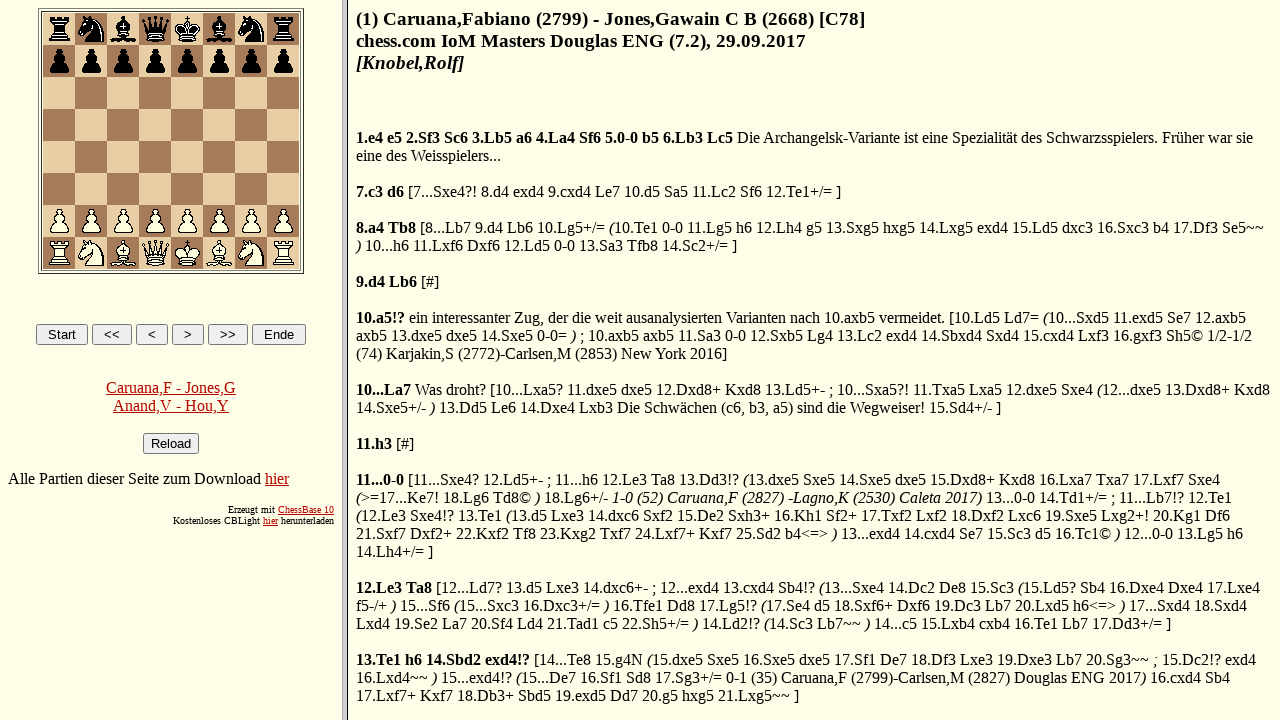

--- FILE ---
content_type: text/html
request_url: https://schachklubzug.ch/documents/games/st_IsleOfMan2017/games.htm
body_size: 319
content:
<!DOCTYPE HTML PUBLIC "-//W3C//DTD HTML 4.0 Frameset//EN">
<HTML>
<HEAD>
<script type="text/javascript">
<!--
var loaded=0;
//-->
</script>
<meta http-equiv="Content-Type" content="text/html; charset=iso-8859-1">
<TITLE></TITLE>
<META name="GENERATOR" content="ChessBase HTML Publisher 3.0">
<META name="KEYWORDS" content="chess, schach, cb80pub, schachpartie, chessgame, ChessBase">
<META name="ROBOTS" content="noindex">
</HEAD>
<FRAMESET cols="342,*" >
<FRAME src="gamesb.htm" name="LeftSide">
<FRAME src="gamesg0.htm" name="RightSide">
<NOFRAMES>
<BODY>
<p>This page uses frames, but your browser doesn't support them.</p>
</BODY>
</NOFRAMES>
</FRAMESET>
</HTML>


--- FILE ---
content_type: text/html
request_url: https://schachklubzug.ch/documents/games/st_IsleOfMan2017/gamesb.htm
body_size: 973
content:
<!DOCTYPE HTML PUBLIC "-//W3C//DTD HTML 4.0 Transitional//EN">
<HTML>
<HEAD>
<meta http-equiv="Content-Type" content="text/html; charset=iso-8859-1">
<TITLE></TITLE>
<META name="GENERATOR" content="ChessBase HTML Publisher 3.0">
<script  type="text/javascript" language="JavaScript" src="gamesj0.js"></SCRIPT>
<script  type="text/javascript" language="JavaScript" src="gamesj0c.js"></SCRIPT>
<STYLE TYPE='text/css'>
<!--
body {color: 000000; font-family:Times new Roman; font-size:12pt;  font: normal}
p {color: 000000; font-family:Times new Roman; font-size:12pt;  font: normal}
h1 {color: 000000}
h4 {color: 000000}
.e1b {font-family:Times new Roman; font-size:12pt;  font-style: normal; text-decoration: none}
.e0 {color: 000000; font-family:Times new Roman; font-size:12pt;  font-style: normal; text-decoration: none}
.e1 {color: #000000; font-family:Times new Roman; font-size:12pt;  font-style: normal; text-decoration: none}
.e2 {color: #000000; font-family:Times new Roman; font-size:12pt;  font-style: normal; text-decoration: none}
.e3 {color: #000000; font-family:Times new Roman; font-size:12pt;  font-style: normal; text-decoration: none}
.e4 {color: #000000; font-family:Times new Roman; font-size:12pt;  font-style: normal; text-decoration: none}
.game {font-family:Times new Roman; font-size:12pt;  font-style: normal;}
//-->
</STYLE>
</HEAD>
<BODY bgcolor="#FEFDE8"link="#B70801" vlink="#637178" >
<center><h3></h3></center>
<CENTER><P><TABLE border><TR><TD>
<IMG SRC="../gif/brw.gif" name="basePic" alt=""><IMG SRC="../gif/bnb.gif" alt=""><IMG SRC="../gif/bbw.gif" alt=""><IMG SRC="../gif/bqb.gif" alt=""><IMG SRC="../gif/bkw.gif" alt=""><IMG SRC="../gif/bbb.gif" alt=""><IMG SRC="../gif/bnw.gif" alt=""><IMG SRC="../gif/brb.gif" alt=""><BR><IMG SRC="../gif/bpb.gif" alt=""><IMG SRC="../gif/bpw.gif" alt=""><IMG SRC="../gif/bpb.gif" alt=""><IMG SRC="../gif/bpw.gif" alt=""><IMG SRC="../gif/bpb.gif" alt=""><IMG SRC="../gif/bpw.gif" alt=""><IMG SRC="../gif/bpb.gif" alt=""><IMG SRC="../gif/bpw.gif" alt=""><BR><IMG SRC="../gif/w.gif" alt=""><IMG SRC="../gif/b.gif" alt=""><IMG SRC="../gif/w.gif" alt=""><IMG SRC="../gif/b.gif" alt=""><IMG SRC="../gif/w.gif" alt=""><IMG SRC="../gif/b.gif" alt=""><IMG SRC="../gif/w.gif" alt=""><IMG SRC="../gif/b.gif" alt=""><BR><IMG SRC="../gif/b.gif" alt=""><IMG SRC="../gif/w.gif" alt=""><IMG SRC="../gif/b.gif" alt=""><IMG SRC="../gif/w.gif" alt=""><IMG SRC="../gif/b.gif" alt=""><IMG SRC="../gif/w.gif" alt=""><IMG SRC="../gif/b.gif" alt=""><IMG SRC="../gif/w.gif" alt=""><BR><IMG SRC="../gif/w.gif" alt=""><IMG SRC="../gif/b.gif" alt=""><IMG SRC="../gif/w.gif" alt=""><IMG SRC="../gif/b.gif" alt=""><IMG SRC="../gif/w.gif" alt=""><IMG SRC="../gif/b.gif" alt=""><IMG SRC="../gif/w.gif" alt=""><IMG SRC="../gif/b.gif" alt=""><BR><IMG SRC="../gif/b.gif" alt=""><IMG SRC="../gif/w.gif" alt=""><IMG SRC="../gif/b.gif" alt=""><IMG SRC="../gif/w.gif" alt=""><IMG SRC="../gif/b.gif" alt=""><IMG SRC="../gif/w.gif" alt=""><IMG SRC="../gif/b.gif" alt=""><IMG SRC="../gif/w.gif" alt=""><BR><IMG SRC="../gif/wpw.gif" alt=""><IMG SRC="../gif/wpb.gif" alt=""><IMG SRC="../gif/wpw.gif" alt=""><IMG SRC="../gif/wpb.gif" alt=""><IMG SRC="../gif/wpw.gif" alt=""><IMG SRC="../gif/wpb.gif" alt=""><IMG SRC="../gif/wpw.gif" alt=""><IMG SRC="../gif/wpb.gif" alt=""><BR><IMG SRC="../gif/wrb.gif" alt=""><IMG SRC="../gif/wnw.gif" alt=""><IMG SRC="../gif/wbb.gif" alt=""><IMG SRC="../gif/wqw.gif" alt=""><IMG SRC="../gif/wkb.gif" alt=""><IMG SRC="../gif/wbw.gif" alt=""><IMG SRC="../gif/wnb.gif" alt=""><IMG SRC="../gif/wrw.gif" alt=""></td></tr></table></center><br>
<form action="" name="panel0">
<center><p><input type=button value=" Start " onClick="currB=GoStart0();">

<input type=button value=" &lt;&lt; " onClick="MB_50();" onKeyPress="MB_50();" onDblClick="MB_50();">

<input type=button value=" &lt; " onClick="MB0();" onKeyPress="MB0();" onDblClick="MB0();">

<input type=button value=" &gt; " onClick="MF0(false);" onKeyPress="MF0(false);" onDblClick="MF0(false);">

<input type=button value=" &gt;&gt; " onClick="MF_50();" onKeyPress="MF_50();" onDblClick="MF_50();">

<input type=button value=" Ende " onClick="currB=GoEnd0();">

</p></center>
</form>
<center><div id="igames0"></div></center>
<ilayer><layer width=300><center></center></layer></ilayer><br>
<center><a href="javascript:LoadNextPage(0,1)" CLASS='game'>Caruana,F - Jones,G</a><BR>
<a href="javascript:LoadNextPage(1,1)" CLASS='game'>Anand,V - Hou,Y</a><BR>
</center><BR>
<center><FORM action=""><input type=button value="Reload" onClick="LoadNextPage(0,0)" ></FORM></center>
<script type="text/javascript">
<!--
if ( parent.loaded >= 1 ) Start(rightWindow.m0, rightWindow.n0, false); else parent.loaded++;
if ( document.all )	document.all.tags("a")[0].style.color="red";
//-->
</script>
Alle Partien dieser Seite zum Download <a href="games.pgn">hier</a><p align=right><font size=1>Erzeugt mit <a href="http://www.chessbase.de/" target="_blank">ChessBase 10</a><br>Kostenloses CBLight  <a href="http://www.chessbase.com/download/cblight2007/index.asp" target="_blank">hier</a> herunterladen</font></p>
</body>
</html>


--- FILE ---
content_type: text/html
request_url: https://schachklubzug.ch/documents/games/st_IsleOfMan2017/gamesg0.htm
body_size: 7877
content:
<!DOCTYPE HTML PUBLIC "-//W3C//DTD HTML 4.0 Transitional//EN">
<HTML>
<HEAD>
<meta http-equiv="Content-Type" content="text/html; charset=iso-8859-1">
<TITLE></TITLE>
<META name="GENERATOR" content="ChessBase HTML Publisher 3.0">
<STYLE TYPE='text/css'>
<!--
body {color: 000000; font-family:Times new Roman; font-size:12pt;  font: normal}
p {color: 000000; font-family:Times new Roman; font-size:12pt;  font: normal}
h1 {color: 000000}
h4 {color: 000000}
.e1b {font-family:Times new Roman; font-size:12pt;  font-style: normal; text-decoration: none}
.e0 {color: 000000; font-family:Times new Roman; font-size:12pt;  font-style: normal; text-decoration: none}
.e1 {color: #000000; font-family:Times new Roman; font-size:12pt;  font-style: normal; text-decoration: none}
.e2 {color: #000000; font-family:Times new Roman; font-size:12pt;  font-style: normal; text-decoration: none}
.e3 {color: #000000; font-family:Times new Roman; font-size:12pt;  font-style: normal; text-decoration: none}
.e4 {color: #000000; font-family:Times new Roman; font-size:12pt;  font-style: normal; text-decoration: none}
.game {font-family:Times new Roman; font-size:12pt;  font-style: normal;}
//-->
</STYLE>
</HEAD>
<BODY bgcolor="#FEFDE8"link="#B70801" vlink="#637178" >
<script type="text/javascript">
<!--
function g0(a,b) { parent.frames[0].g0(a,b); };

var n0 = new Array();
var b0 = -1;
var m0 = new Array(1);
var fenNota="rnbqkbnr/pppppppp/8/8/8/8/PPPPPPPP/RNBQKBNR w KQkq - 0 1";
m0[1] = new Array(21,36,51,35,28,35,42,35,26,12,35,27,18,24,41,50,36,21,61,60);
m0[1].base = new Array(14,15,16,17,18,19,20,21,22,23,0);
m0[1].root =0;
m0[1].move =14;
m0[3] = new Array(61,60,4,6,71,5,58,30,15,23,30,39,14,30,45,30,23,30,39,30,28,35,41,27,35,42,57,42,25,33,59,45,18,28);
m0[3].base = new Array(30,31,31,32,33,34,35,36,37,38,39,40,41,42,43,44,45,0);
m0[3].root =2;
m0[3].move =3;
m0[2] = new Array(2,9,51,35,26,17,58,30,15,23,30,21,3,21,41,27,4,6,71,5,57,40,5,1,40,50);
m0[2].base = new Array(26,27,28,29,46,47,48,49,50,50,51,52,53,0);
m0[2].root =0;
m0[2].move =16;
m0[5] = new Array(21,27,36,27,18,12,32,25,16,25,35,28,19,28,45,28,4,6,71,5);
m0[5].base = new Array(59,60,61,62,63,64,65,66,67,67,0);
m0[5].root =4;
m0[5].move =1;
m0[4] = new Array(41,27,2,11);
m0[4].base = new Array(57,58,0);
m0[4].root =0;
m0[4].move =19;
m0[6] = new Array(32,25,16,25,57,40,4,6,71,5,40,25,2,38,41,50,28,35,25,35,18,35,42,35,38,45,54,45,21,31);
m0[6].base = new Array(68,69,70,71,71,72,73,74,75,76,77,78,79,80,81,0);
m0[6].root =0;
m0[6].move =19;
m0[7] = new Array(17,24,35,28,19,28,59,3,4,3,41,27);
m0[7].base = new Array(83,84,85,86,87,88,0);
m0[7].root =0;
m0[7].move =20;
m0[9] = new Array(19,28,59,3,4,3,45,28);
m0[9].base = new Array(94,95,96,97,0);
m0[9].root =8;
m0[9].move =4;
m0[8] = new Array(18,24,56,24,17,24,35,28,21,36,59,27,2,20,27,36,20,41,45,35);
m0[8].base = new Array(89,90,91,92,93,98,99,100,101,102,0);
m0[8].root =0;
m0[8].move =20;
m0[10] = new Array(21,36,41,27);
m0[10].base = new Array(105,106,0);
m0[10].root =0;
m0[10].move =23;
m0[13] = new Array(3,12,13,22,7,3);
m0[13].base = new Array(121,122,123,0);
m0[13].root =12;
m0[13].move =9;
m0[12] = new Array(35,28,18,28,45,28,19,28,59,3,4,3,44,8,0,8,41,13,21,36,13,22);
m0[12].base = new Array(111,112,113,114,115,116,117,118,119,120,124,0);
m0[12].root =11;
m0[12].move =3;
m0[11] = new Array(15,23,58,44,1,0,59,43,4,6,71,5,61,59);
m0[11].base = new Array(107,108,109,110,125,125,126,0);
m0[11].root =0;
m0[11].move =23;
m0[16] = new Array(35,27,8,44,27,18,36,53,59,52,53,47,62,63,47,53,61,53,44,53,52,53,9,18,45,28,18,54,63,62,3,21,28,13,21,53,62,53,7,5,53,54,5,13,41,13,4,13,57,51,25,33);
m0[16].base = new Array(132,133,134,135,136,137,138,139,140,141,142,143,144,145,146,147,148,149,150,151,152,153,154,155,156,157,0);
m0[16].root =15;
m0[16].move =2;
m0[15] = new Array(58,44,21,36,61,60,28,35,42,35,18,12,57,42,19,27,56,58);
m0[15].base = new Array(129,130,131,158,159,160,161,162,163,0);
m0[15].root =14;
m0[15].move =1;
m0[14] = new Array(2,9,61,60,4,6,71,5,58,30,15,23,30,39);
m0[14].base = new Array(127,128,164,164,165,166,167,0);
m0[14].root =0;
m0[14].move =23;
m0[17] = new Array(2,11,35,27,8,44,27,18);
m0[17].base = new Array(170,171,172,173,0);
m0[17].root =0;
m0[17].move =25;
m0[20] = new Array(41,27,18,33,50,36,4,36,27,36,13,29);
m0[20].base = new Array(181,182,183,184,185,186,0);
m0[20].root =19;
m0[20].move =3;
m0[21] = new Array(36,42,50,42);
m0[21].base = new Array(188,189,0);
m0[21].root =19;
m0[21].move =4;
m0[22] = new Array(42,36,19,27,36,21,3,21,50,42,2,9,41,27,15,23);
m0[22].base = new Array(193,194,195,196,197,198,199,200,0);
m0[22].root =19;
m0[22].move =7;
m0[19] = new Array(21,36,59,50,3,4,57,42,36,21,61,60,4,3,44,30,18,35,45,35,8,35,42,52,35,8,52,37,8,35,56,59,10,26,37,31);
m0[19].base = new Array(177,178,179,180,187,190,191,192,201,202,203,204,205,206,207,208,209,210,0);
m0[19].root =18;
m0[19].move =2;
m0[23] = new Array(57,42,2,9);
m0[23].base = new Array(212,213,0);
m0[23].root =18;
m0[23].move =3;
m0[18] = new Array(28,35,42,35,18,33,44,51,10,26,51,33,26,33,61,60,2,9,59,43);
m0[18].base = new Array(174,175,176,211,214,215,216,217,218,219,0);
m0[18].root =0;
m0[18].move =25;
m0[25] = new Array(35,28,18,28,45,28,19,28,51,61,3,12,59,45,8,44,45,44,2,9,61,46);
m0[25].base = new Array(226,227,228,229,230,231,232,233,234,235,236,0);
m0[25].root =24;
m0[25].move =1;
m0[26] = new Array(59,50,28,35,44,35);
m0[26].base = new Array(237,238,239,0);
m0[26].root =24;
m0[26].move =1;
m0[27] = new Array(3,12,51,61,18,3,61,46);
m0[27].base = new Array(241,242,243,244,0);
m0[27].root =24;
m0[27].move =2;
m0[24] = new Array(5,4,54,38,28,35,42,35,18,33,41,13,6,13,59,41,33,27,36,27,3,11,38,30,23,30,44,30);
m0[24].base = new Array(224,225,240,245,246,247,248,249,250,251,252,253,254,255,0);
m0[24].root =0;
m0[24].move =29;
m0[28] = new Array(35,27,8,44,60,44,10,26,27,18,90,90,33,18,44,43,3,12,51,61,12,36,43,19,18,28,61,51,36,33,19,35,33,26);
m0[28].base = new Array(259,260,261,262,263,263,264,265,266,267,268,269,270,271,272,273,274,0);
m0[28].root =0;
m0[28].move =32;
m0[29] = new Array(2,20,59,51,27,44,60,44,20,41,44,41,33,27,56,60);
m0[29].base = new Array(278,279,280,281,282,283,284,285,0);
m0[29].root =0;
m0[29].move =35;
m0[30] = new Array(28,19,10,19,36,46,33,27);
m0[30].base = new Array(289,290,291,292,0);
m0[30].root =0;
m0[30].move =38;
m0[32] = new Array(23,30,20,12);
m0[32].base = new Array(297,298,0);
m0[32].root =31;
m0[32].move =2;
m0[31] = new Array(9,27,36,30,13,20,30,20,27,20,44,20,19,27,59,51);
m0[31].base = new Array(294,295,296,299,300,301,302,303,0);
m0[31].root =0;
m0[31].move =39;
m0[33] = new Array(13,20,45,30,9,27,30,20,27,20,41,20,6,7,59,51,33,18,20,27,18,35,27,0,3,0,62,63);
m0[33].base = new Array(304,305,306,307,308,309,310,311,312,313,314,315,316,317,0);
m0[33].root =0;
m0[33].move =39;
m0[34] = new Array(5,13,44,60,6,7);
m0[34].base = new Array(320,321,322,0);
m0[34].root =0;
m0[34].move =41;
m0[35] = new Array(45,30,13,12,59,38,3,2);
m0[35].base = new Array(326,327,328,329,0);
m0[35].root =0;
m0[35].move =44;
m0[36] = new Array(13,5,54,46,27,21,41,50,5,13,49,33);
m0[36].base = new Array(331,332,333,334,335,336,0);
m0[36].root =0;
m0[36].move =45;
m0[37] = new Array(23,30,59,31,7,6,36,30);
m0[37].base = new Array(339,340,341,342,0);
m0[37].root =0;
m0[37].move =47;
m0[39] = new Array(3,11,38,11,12,11,36,19,11,19,30,13,7,15,13,19,10,19,58,2,9,2,41,27);
m0[39].base = new Array(346,347,348,349,350,351,352,353,354,355,356,357,0);
m0[39].root =38;
m0[39].move =2;
m0[40] = new Array(27,21,38,52,10,26,46,29);
m0[40].base = new Array(362,363,364,365,0);
m0[40].root =38;
m0[40].move =6;
m0[41] = new Array(58,59,20,28,41,27,0,27,8,16,2,1,16,8,1,2,62,55,2,5,24,16,10,18,59,51,28,30);
m0[41].base = new Array(373,374,375,376,377,378,379,380,381,382,383,384,385,386,0);
m0[41].root =38;
m0[41].move =13;
m0[42] = new Array(41,59,2,5);
m0[42].base = new Array(389,390,0);
m0[42].root =38;
m0[42].move =15;
m0[44] = new Array(24,16,46,29,27,20,11,3,7,15,29,35);
m0[44].base = new Array(401,402,403,404,405,406,0);
m0[44].root =43;
m0[44].move =5;
m0[43] = new Array(8,10,11,10,58,10,0,24,10,11,24,56,62,55,56,16,46,29,16,48,11,19,27,36,19,3,7,15,29,46,36,50);
m0[43].base = new Array(395,396,397,398,399,400,407,408,409,410,411,412,413,414,415,416,0);
m0[43].root =38;
m0[43].move =19;
m0[38] = new Array(13,12,59,38,3,5,30,20,5,4,36,46,8,35,38,35,12,20,60,20,4,20,35,8,9,0,8,16,20,11,41,27,0,27,16,8,2,0,8,35,27,34,49,33);
m0[38].base = new Array(343,344,345,358,359,360,361,366,367,368,369,370,371,372,387,388,391,392,393,394,417,418,0);
m0[38].root =0;
m0[38].move =47;
m0[45] = new Array(11,20,36,46);
m0[45].base = new Array(423,424,0);
m0[45].root =0;
m0[45].move =51;
m0[46] = new Array(20,10,29,37,38,2,9,2,10,27);
m0[46].base = new Array(426,427,428,429,430,0);
m0[46].root =0;
m0[46].move =52;
m0[47] = new Array(27,10,36,19,13,21,19,29);
m0[47].base = new Array(432,433,434,435,0);
m0[47].root =0;
m0[47].move =53;
m0[49] = new Array(38,46);
m0[49].base = new Array(442,0);
m0[49].root =48;
m0[49].move =2;
m0[48] = new Array(19,13,10,13,20,3,53,61,60,61,13,61,62,61,27,44,61,52,44,38,3,9,38,21,9,26);
m0[48].base = new Array(439,440,441,443,444,445,446,447,448,449,450,451,452,0);
m0[48].root =0;
m0[48].move =56;
m0[50] = new Array(27,17,9,36,62,53);
m0[50].base = new Array(461,462,463,0);
m0[50].root =0;
m0[50].move =64;
m0[0] = new Array(52,36,12,28,62,45,1,18,61,25,8,16,25,32,6,21,60,62,127,61,9,25,32,41,5,26,50,42,11,19,48,32,0,1,51,35,26,17,32,24,17,8,55,47,4,6,71,5,58,44,1,0,61,60,15,23,57,51,28,35,42,35,18,33,36,28,21,27,51,36,27,44,60,44,2,9,28,20,33,27,20,13,6,7,44,60,5,13,56,58,0,2,45,30,13,29,30,20,3,11,59,38,11,13,58,10,2,10,36,19,29,53,20,10,13,21,10,27,21,35,38,35,8,35,60,36,35,8,27,17);
m0[0].base = new Array(0,1,2,3,4,5,6,7,8,8,9,10,11,12,13,24,25,54,55,56,82,103,104,104,168,169,220,221,222,223,256,257,258,275,276,277,286,287,288,293,318,319,323,324,325,330,337,338,419,420,421,422,425,431,436,437,438,453,454,455,456,457,458,459,460,0);
m0[0].root =0;
m0[0].move =0;
//-->
</script>
<h3>(1) Caruana,Fabiano (2799) - Jones,Gawain C B (2668) [C78]<BR>
 chess.com IoM Masters Douglas ENG (7.2), 29.09.2017<BR>
<I> [Knobel,Rolf]</I><BR>
</h3>
<P><B>
<BR><BR>
<a href="javascript:g0(1,0)" id='a0' class='e0' name="zeroAnchor">1.e4</a>
 <a href="javascript:g0(2,0)" id='a1' class='e0'>e5</a>
 <a href="javascript:g0(3,0)" id='a2' class='e0'>2.Sf3</a>
 <a href="javascript:g0(4,0)" id='a3' class='e0'>Sc6</a>
 <a href="javascript:g0(5,0)" id='a4' class='e0'>3.Lb5</a>
 <a href="javascript:g0(6,0)" id='a5' class='e0'>a6</a>
 <a href="javascript:g0(7,0)" id='a6' class='e0'>4.La4</a>
 <a href="javascript:g0(8,0)" id='a7' class='e0'>Sf6</a>
 <a href="javascript:g0(9,0)" id='a8' class='e0'>5.0-0</a>
 <a href="javascript:g0(10,0)" id='a9' class='e0'>b5</a>
 <a href="javascript:g0(11,0)" id='a10' class='e0'>6.Lb3</a>
 <a href="javascript:g0(12,0)" id='a11' class='e0'>Lc5</a>
 </B>Die Archangelsk-Variante ist eine Spezialität des Schwarzsspielers. Früher war sie eine des Weisspielers... <B><BR><BR>
<a href="javascript:g0(13,0)" id='a12' class='e0'>7.c3</a>
 <a href="javascript:g0(14,0)" id='a13' class='e0'>d6</a>
 </B> [<a href="javascript:g0(1,1)" id='a13' class='e1'>7...Sxe4?!</a>
 <a href="javascript:g0(2,1)" id='a14' class='e1'>8.d4</a>
 <a href="javascript:g0(3,1)" id='a15' class='e1'>exd4</a>
 <a href="javascript:g0(4,1)" id='a16' class='e1'>9.cxd4</a>
 <a href="javascript:g0(5,1)" id='a17' class='e1'>Le7</a>
 <a href="javascript:g0(6,1)" id='a18' class='e1'>10.d5</a>
 <a href="javascript:g0(7,1)" id='a19' class='e1'>Sa5</a>
 <a href="javascript:g0(8,1)" id='a20' class='e1'>11.Lc2</a>
 <a href="javascript:g0(9,1)" id='a21' class='e1'>Sf6</a>
 <a href="javascript:g0(10,1)" id='a22' class='e1'>12.Te1+/=</a>
] <B><BR><BR>
<a href="javascript:g0(15,0)" id='a14' class='e0'>8.a4</a>
 <a href="javascript:g0(16,0)" id='a15' class='e0'>Tb8</a>
 </B> [<a href="javascript:g0(1,2)" id='a15' class='e1'>8...Lb7</a>
 <a href="javascript:g0(2,2)" id='a16' class='e1'>9.d4</a>
 <a href="javascript:g0(3,2)" id='a17' class='e1'>Lb6</a>
 <a href="javascript:g0(4,2)" id='a18' class='e1'>10.Lg5+/=</a>
 <I> (<a href="javascript:g0(1,3)" id='a18' class='e2'>10.Te1</a>
 <a href="javascript:g0(2,3)" id='a19' class='e2'>0-0</a>
 <a href="javascript:g0(3,3)" id='a20' class='e2'>11.Lg5</a>
 <a href="javascript:g0(4,3)" id='a21' class='e2'>h6</a>
 <a href="javascript:g0(5,3)" id='a22' class='e2'>12.Lh4</a>
 <a href="javascript:g0(6,3)" id='a23' class='e2'>g5</a>
 <a href="javascript:g0(7,3)" id='a24' class='e2'>13.Sxg5</a>
 <a href="javascript:g0(8,3)" id='a25' class='e2'>hxg5</a>
 <a href="javascript:g0(9,3)" id='a26' class='e2'>14.Lxg5</a>
 <a href="javascript:g0(10,3)" id='a27' class='e2'>exd4</a>
 <a href="javascript:g0(11,3)" id='a28' class='e2'>15.Ld5</a>
 <a href="javascript:g0(12,3)" id='a29' class='e2'>dxc3</a>
 <a href="javascript:g0(13,3)" id='a30' class='e2'>16.Sxc3</a>
 <a href="javascript:g0(14,3)" id='a31' class='e2'>b4</a>
 <a href="javascript:g0(15,3)" id='a32' class='e2'>17.Df3</a>
 <a href="javascript:g0(16,3)" id='a33' class='e2'>Se5~~</a>
) </I><a href="javascript:g0(5,2)" id='a19' class='e1'>10...h6</a>
 <a href="javascript:g0(6,2)" id='a20' class='e1'>11.Lxf6</a>
 <a href="javascript:g0(7,2)" id='a21' class='e1'>Dxf6</a>
 <a href="javascript:g0(8,2)" id='a22' class='e1'>12.Ld5</a>
 <a href="javascript:g0(9,2)" id='a23' class='e1'>0-0</a>
 <a href="javascript:g0(10,2)" id='a24' class='e1'>13.Sa3</a>
 <a href="javascript:g0(11,2)" id='a25' class='e1'>Tfb8</a>
 <a href="javascript:g0(12,2)" id='a26' class='e1'>14.Sc2+/=</a>
] <B><BR><BR>
<a href="javascript:g0(17,0)" id='a16' class='e0'>9.d4</a>
 <a href="javascript:g0(18,0)" id='a17' class='e0'>Lb6</a>
 </B>[#] <B><BR><BR>
<a href="javascript:g0(19,0)" id='a18' class='e0'>10.a5!?</a>
 </B>ein interessanter Zug, der die weit ausanalysierten Varianten nach 10.axb5 vermeidet. <B></B> [<a href="javascript:g0(1,4)" id='a18' class='e1'>10.Ld5</a>
 <a href="javascript:g0(2,4)" id='a19' class='e1'>Ld7=</a>
 <I> (<a href="javascript:g0(1,5)" id='a19' class='e2'>10...Sxd5</a>
 <a href="javascript:g0(2,5)" id='a20' class='e2'>11.exd5</a>
 <a href="javascript:g0(3,5)" id='a21' class='e2'>Se7</a>
 <a href="javascript:g0(4,5)" id='a22' class='e2'>12.axb5</a>
 <a href="javascript:g0(5,5)" id='a23' class='e2'>axb5</a>
 <a href="javascript:g0(6,5)" id='a24' class='e2'>13.dxe5</a>
 <a href="javascript:g0(7,5)" id='a25' class='e2'>dxe5</a>
 <a href="javascript:g0(8,5)" id='a26' class='e2'>14.Sxe5</a>
 <a href="javascript:g0(9,5)" id='a27' class='e2'>0-0=</a>
) </I>; <a href="javascript:g0(1,6)" id='a18' class='e1'>10.axb5</a>
 <a href="javascript:g0(2,6)" id='a19' class='e1'>axb5</a>
 <a href="javascript:g0(3,6)" id='a20' class='e1'>11.Sa3</a>
 <a href="javascript:g0(4,6)" id='a21' class='e1'>0-0</a>
 <a href="javascript:g0(5,6)" id='a22' class='e1'>12.Sxb5</a>
 <a href="javascript:g0(6,6)" id='a23' class='e1'>Lg4</a>
 <a href="javascript:g0(7,6)" id='a24' class='e1'>13.Lc2</a>
 <a href="javascript:g0(8,6)" id='a25' class='e1'>exd4</a>
 <a href="javascript:g0(9,6)" id='a26' class='e1'>14.Sbxd4</a>
 <a href="javascript:g0(10,6)" id='a27' class='e1'>Sxd4</a>
 <a href="javascript:g0(11,6)" id='a28' class='e1'>15.cxd4</a>
 <a href="javascript:g0(12,6)" id='a29' class='e1'>Lxf3</a>
 <a href="javascript:g0(13,6)" id='a30' class='e1'>16.gxf3</a>
 <a href="javascript:g0(14,6)" id='a31' class='e1'>Sh5©</a>
 1/2-1/2 (74) Karjakin,S (2772)-Carlsen,M (2853) New York 2016] <B><BR><BR>
<a href="javascript:g0(20,0)" id='a19' class='e0'>10...La7</a>
 </B>Was droht? <B></B> [<a href="javascript:g0(1,7)" id='a19' class='e1'>10...Lxa5?</a>
 <a href="javascript:g0(2,7)" id='a20' class='e1'>11.dxe5</a>
 <a href="javascript:g0(3,7)" id='a21' class='e1'>dxe5</a>
 <a href="javascript:g0(4,7)" id='a22' class='e1'>12.Dxd8+</a>
 <a href="javascript:g0(5,7)" id='a23' class='e1'>Kxd8</a>
 <a href="javascript:g0(6,7)" id='a24' class='e1'>13.Ld5+-</a>
; <a href="javascript:g0(1,8)" id='a19' class='e1'>10...Sxa5?!</a>
 <a href="javascript:g0(2,8)" id='a20' class='e1'>11.Txa5</a>
 <a href="javascript:g0(3,8)" id='a21' class='e1'>Lxa5</a>
 <a href="javascript:g0(4,8)" id='a22' class='e1'>12.dxe5</a>
 <a href="javascript:g0(5,8)" id='a23' class='e1'>Sxe4</a>
 <I> (<a href="javascript:g0(1,9)" id='a23' class='e2'>12...dxe5</a>
 <a href="javascript:g0(2,9)" id='a24' class='e2'>13.Dxd8+</a>
 <a href="javascript:g0(3,9)" id='a25' class='e2'>Kxd8</a>
 <a href="javascript:g0(4,9)" id='a26' class='e2'>14.Sxe5+/-</a>
) </I><a href="javascript:g0(6,8)" id='a24' class='e1'>13.Dd5</a>
 <a href="javascript:g0(7,8)" id='a25' class='e1'>Le6</a>
 <a href="javascript:g0(8,8)" id='a26' class='e1'>14.Dxe4</a>
 <a href="javascript:g0(9,8)" id='a27' class='e1'>Lxb3</a>
 Die Schwächen (c6, b3, a5) sind die Wegweiser! <a href="javascript:g0(10,8)" id='a28' class='e1'>15.Sd4+/-</a>
] <B><BR><BR>
<a href="javascript:g0(21,0)" id='a20' class='e0'>11.h3</a>
 </B>[#] <B><BR><BR>
<a href="javascript:g0(22,0)" id='a21' class='e0'>11...0-0</a>
 </B> [<a href="javascript:g0(1,10)" id='a21' class='e1'>11...Sxe4?</a>
 <a href="javascript:g0(2,10)" id='a22' class='e1'>12.Ld5+-</a>
; <a href="javascript:g0(1,11)" id='a21' class='e1'>11...h6</a>
 <a href="javascript:g0(2,11)" id='a22' class='e1'>12.Le3</a>
 <a href="javascript:g0(3,11)" id='a23' class='e1'>Ta8</a>
 <a href="javascript:g0(4,11)" id='a24' class='e1'>13.Dd3!?</a>
 <I> (<a href="javascript:g0(1,12)" id='a24' class='e2'>13.dxe5</a>
 <a href="javascript:g0(2,12)" id='a25' class='e2'>Sxe5</a>
 <a href="javascript:g0(3,12)" id='a26' class='e2'>14.Sxe5</a>
 <a href="javascript:g0(4,12)" id='a27' class='e2'>dxe5</a>
 <a href="javascript:g0(5,12)" id='a28' class='e2'>15.Dxd8+</a>
 <a href="javascript:g0(6,12)" id='a29' class='e2'>Kxd8</a>
 <a href="javascript:g0(7,12)" id='a30' class='e2'>16.Lxa7</a>
 <a href="javascript:g0(8,12)" id='a31' class='e2'>Txa7</a>
 <a href="javascript:g0(9,12)" id='a32' class='e2'>17.Lxf7</a>
 <a href="javascript:g0(10,12)" id='a33' class='e2'>Sxe4</a>
 <I> (<a href="javascript:g0(1,13)" id='a33' class='e3'>>=17...Ke7!</a>
 <a href="javascript:g0(2,13)" id='a34' class='e3'>18.Lg6</a>
 <a href="javascript:g0(3,13)" id='a35' class='e3'>Td8©</a>
) </I><a href="javascript:g0(11,12)" id='a34' class='e2'>18.Lg6+/-</a>
 1-0 (52) Caruana,F (2827) -Lagno,K (2530) Caleta 2017) </I><a href="javascript:g0(5,11)" id='a25' class='e1'>13...0-0</a>
 <a href="javascript:g0(6,11)" id='a26' class='e1'>14.Td1+/=</a>
; <a href="javascript:g0(1,14)" id='a21' class='e1'>11...Lb7!?</a>
 <a href="javascript:g0(2,14)" id='a22' class='e1'>12.Te1</a>
 <I> (<a href="javascript:g0(1,15)" id='a22' class='e2'>12.Le3</a>
 <a href="javascript:g0(2,15)" id='a23' class='e2'>Sxe4!?</a>
 <a href="javascript:g0(3,15)" id='a24' class='e2'>13.Te1</a>
 <I> (<a href="javascript:g0(1,16)" id='a24' class='e3'>13.d5</a>
 <a href="javascript:g0(2,16)" id='a25' class='e3'>Lxe3</a>
 <a href="javascript:g0(3,16)" id='a26' class='e3'>14.dxc6</a>
 <a href="javascript:g0(4,16)" id='a27' class='e3'>Sxf2</a>
 <a href="javascript:g0(5,16)" id='a28' class='e3'>15.De2</a>
 <a href="javascript:g0(6,16)" id='a29' class='e3'>Sxh3+</a>
 <a href="javascript:g0(7,16)" id='a30' class='e3'>16.Kh1</a>
 <a href="javascript:g0(8,16)" id='a31' class='e3'>Sf2+</a>
 <a href="javascript:g0(9,16)" id='a32' class='e3'>17.Txf2</a>
 <a href="javascript:g0(10,16)" id='a33' class='e3'>Lxf2</a>
 <a href="javascript:g0(11,16)" id='a34' class='e3'>18.Dxf2</a>
 <a href="javascript:g0(12,16)" id='a35' class='e3'>Lxc6</a>
 <a href="javascript:g0(13,16)" id='a36' class='e3'>19.Sxe5</a>
 <a href="javascript:g0(14,16)" id='a37' class='e3'>Lxg2+!</a>
 <a href="javascript:g0(15,16)" id='a38' class='e3'>20.Kg1</a>
 <a href="javascript:g0(16,16)" id='a39' class='e3'>Df6</a>
 <a href="javascript:g0(17,16)" id='a40' class='e3'>21.Sxf7</a>
 <a href="javascript:g0(18,16)" id='a41' class='e3'>Dxf2+</a>
 <a href="javascript:g0(19,16)" id='a42' class='e3'>22.Kxf2</a>
 <a href="javascript:g0(20,16)" id='a43' class='e3'>Tf8</a>
 <a href="javascript:g0(21,16)" id='a44' class='e3'>23.Kxg2</a>
 <a href="javascript:g0(22,16)" id='a45' class='e3'>Txf7</a>
 <a href="javascript:g0(23,16)" id='a46' class='e3'>24.Lxf7+</a>
 <a href="javascript:g0(24,16)" id='a47' class='e3'>Kxf7</a>
 <a href="javascript:g0(25,16)" id='a48' class='e3'>25.Sd2</a>
 <a href="javascript:g0(26,16)" id='a49' class='e3'>b4<=></a>
) </I><a href="javascript:g0(4,15)" id='a25' class='e2'>13...exd4</a>
 <a href="javascript:g0(5,15)" id='a26' class='e2'>14.cxd4</a>
 <a href="javascript:g0(6,15)" id='a27' class='e2'>Se7</a>
 <a href="javascript:g0(7,15)" id='a28' class='e2'>15.Sc3</a>
 <a href="javascript:g0(8,15)" id='a29' class='e2'>d5</a>
 <a href="javascript:g0(9,15)" id='a30' class='e2'>16.Tc1©</a>
) </I><a href="javascript:g0(3,14)" id='a23' class='e1'>12...0-0</a>
 <a href="javascript:g0(4,14)" id='a24' class='e1'>13.Lg5</a>
 <a href="javascript:g0(5,14)" id='a25' class='e1'>h6</a>
 <a href="javascript:g0(6,14)" id='a26' class='e1'>14.Lh4+/=</a>
] <B><BR><BR>
<a href="javascript:g0(23,0)" id='a22' class='e0'>12.Le3</a>
 <a href="javascript:g0(24,0)" id='a23' class='e0'>Ta8</a>
 </B> [<a href="javascript:g0(1,17)" id='a23' class='e1'>12...Ld7?</a>
 <a href="javascript:g0(2,17)" id='a24' class='e1'>13.d5</a>
 <a href="javascript:g0(3,17)" id='a25' class='e1'>Lxe3</a>
 <a href="javascript:g0(4,17)" id='a26' class='e1'>14.dxc6+-</a>
; <a href="javascript:g0(1,18)" id='a23' class='e1'>12...exd4</a>
 <a href="javascript:g0(2,18)" id='a24' class='e1'>13.cxd4</a>
 <a href="javascript:g0(3,18)" id='a25' class='e1'>Sb4!?</a>
 <I> (<a href="javascript:g0(1,19)" id='a25' class='e2'>13...Sxe4</a>
 <a href="javascript:g0(2,19)" id='a26' class='e2'>14.Dc2</a>
 <a href="javascript:g0(3,19)" id='a27' class='e2'>De8</a>
 <a href="javascript:g0(4,19)" id='a28' class='e2'>15.Sc3</a>
 <I> (<a href="javascript:g0(1,20)" id='a28' class='e3'>15.Ld5?</a>
 <a href="javascript:g0(2,20)" id='a29' class='e3'>Sb4</a>
 <a href="javascript:g0(3,20)" id='a30' class='e3'>16.Dxe4</a>
 <a href="javascript:g0(4,20)" id='a31' class='e3'>Dxe4</a>
 <a href="javascript:g0(5,20)" id='a32' class='e3'>17.Lxe4</a>
 <a href="javascript:g0(6,20)" id='a33' class='e3'>f5-/+</a>
) </I><a href="javascript:g0(5,19)" id='a29' class='e2'>15...Sf6</a>
 <I> (<a href="javascript:g0(1,21)" id='a29' class='e3'>15...Sxc3</a>
 <a href="javascript:g0(2,21)" id='a30' class='e3'>16.Dxc3+/=</a>
) </I><a href="javascript:g0(6,19)" id='a30' class='e2'>16.Tfe1</a>
 <a href="javascript:g0(7,19)" id='a31' class='e2'>Dd8</a>
 <a href="javascript:g0(8,19)" id='a32' class='e2'>17.Lg5!?</a>
 <I> (<a href="javascript:g0(1,22)" id='a32' class='e3'>17.Se4</a>
 <a href="javascript:g0(2,22)" id='a33' class='e3'>d5</a>
 <a href="javascript:g0(3,22)" id='a34' class='e3'>18.Sxf6+</a>
 <a href="javascript:g0(4,22)" id='a35' class='e3'>Dxf6</a>
 <a href="javascript:g0(5,22)" id='a36' class='e3'>19.Dc3</a>
 <a href="javascript:g0(6,22)" id='a37' class='e3'>Lb7</a>
 <a href="javascript:g0(7,22)" id='a38' class='e3'>20.Lxd5</a>
 <a href="javascript:g0(8,22)" id='a39' class='e3'>h6<=></a>
) </I><a href="javascript:g0(9,19)" id='a33' class='e2'>17...Sxd4</a>
 <a href="javascript:g0(10,19)" id='a34' class='e2'>18.Sxd4</a>
 <a href="javascript:g0(11,19)" id='a35' class='e2'>Lxd4</a>
 <a href="javascript:g0(12,19)" id='a36' class='e2'>19.Se2</a>
 <a href="javascript:g0(13,19)" id='a37' class='e2'>La7</a>
 <a href="javascript:g0(14,19)" id='a38' class='e2'>20.Sf4</a>
 <a href="javascript:g0(15,19)" id='a39' class='e2'>Ld4</a>
 <a href="javascript:g0(16,19)" id='a40' class='e2'>21.Tad1</a>
 <a href="javascript:g0(17,19)" id='a41' class='e2'>c5</a>
 <a href="javascript:g0(18,19)" id='a42' class='e2'>22.Sh5+/=</a>
) </I><a href="javascript:g0(4,18)" id='a26' class='e1'>14.Ld2!?</a>
 <I> (<a href="javascript:g0(1,23)" id='a26' class='e2'>14.Sc3</a>
 <a href="javascript:g0(2,23)" id='a27' class='e2'>Lb7~~</a>
) </I><a href="javascript:g0(5,18)" id='a27' class='e1'>14...c5</a>
 <a href="javascript:g0(6,18)" id='a28' class='e1'>15.Lxb4</a>
 <a href="javascript:g0(7,18)" id='a29' class='e1'>cxb4</a>
 <a href="javascript:g0(8,18)" id='a30' class='e1'>16.Te1</a>
 <a href="javascript:g0(9,18)" id='a31' class='e1'>Lb7</a>
 <a href="javascript:g0(10,18)" id='a32' class='e1'>17.Dd3+/=</a>
] <B><BR><BR>
<a href="javascript:g0(25,0)" id='a24' class='e0'>13.Te1</a>
 <a href="javascript:g0(26,0)" id='a25' class='e0'>h6</a>
 <a href="javascript:g0(27,0)" id='a26' class='e0'>14.Sbd2</a>
 <a href="javascript:g0(28,0)" id='a27' class='e0'>exd4!?</a>
 </B> [<a href="javascript:g0(1,24)" id='a27' class='e1'>14...Te8</a>
 <a href="javascript:g0(2,24)" id='a28' class='e1'>15.g4N</a>
 <I> (<a href="javascript:g0(1,25)" id='a28' class='e2'>15.dxe5</a>
 <a href="javascript:g0(2,25)" id='a29' class='e2'>Sxe5</a>
 <a href="javascript:g0(3,25)" id='a30' class='e2'>16.Sxe5</a>
 <a href="javascript:g0(4,25)" id='a31' class='e2'>dxe5</a>
 <a href="javascript:g0(5,25)" id='a32' class='e2'>17.Sf1</a>
 <a href="javascript:g0(6,25)" id='a33' class='e2'>De7</a>
 <a href="javascript:g0(7,25)" id='a34' class='e2'>18.Df3</a>
 <a href="javascript:g0(8,25)" id='a35' class='e2'>Lxe3</a>
 <a href="javascript:g0(9,25)" id='a36' class='e2'>19.Dxe3</a>
 <a href="javascript:g0(10,25)" id='a37' class='e2'>Lb7</a>
 <a href="javascript:g0(11,25)" id='a38' class='e2'>20.Sg3~~</a>
; <a href="javascript:g0(1,26)" id='a28' class='e2'>15.Dc2!?</a>
 <a href="javascript:g0(2,26)" id='a29' class='e2'>exd4</a>
 <a href="javascript:g0(3,26)" id='a30' class='e2'>16.Lxd4~~</a>
) </I><a href="javascript:g0(3,24)" id='a29' class='e1'>15...exd4!?</a>
 <I> (<a href="javascript:g0(1,27)" id='a29' class='e2'>15...De7</a>
 <a href="javascript:g0(2,27)" id='a30' class='e2'>16.Sf1</a>
 <a href="javascript:g0(3,27)" id='a31' class='e2'>Sd8</a>
 <a href="javascript:g0(4,27)" id='a32' class='e2'>17.Sg3+/=</a>
 </I>0-1 (35) Caruana,F (2799)-Carlsen,M (2827) Douglas ENG 2017<I>) </I><a href="javascript:g0(4,24)" id='a30' class='e1'>16.cxd4</a>
 <a href="javascript:g0(5,24)" id='a31' class='e1'>Sb4</a>
 <a href="javascript:g0(6,24)" id='a32' class='e1'>17.Lxf7+</a>
 <a href="javascript:g0(7,24)" id='a33' class='e1'>Kxf7</a>
 <a href="javascript:g0(8,24)" id='a34' class='e1'>18.Db3+</a>
 <a href="javascript:g0(9,24)" id='a35' class='e1'>Sbd5</a>
 <a href="javascript:g0(10,24)" id='a36' class='e1'>19.exd5</a>
 <a href="javascript:g0(11,24)" id='a37' class='e1'>Dd7</a>
 <a href="javascript:g0(12,24)" id='a38' class='e1'>20.g5</a>
 <a href="javascript:g0(13,24)" id='a39' class='e1'>hxg5</a>
 <a href="javascript:g0(14,24)" id='a40' class='e1'>21.Lxg5~~</a>
] <B><BR><BR>
<a href="javascript:g0(29,0)" id='a28' class='e0'>15.cxd4</a>
 <a href="javascript:g0(30,0)" id='a29' class='e0'>Sb4</a>
 </B>[#] <B><BR><BR>
<a href="javascript:g0(31,0)" id='a30' class='e0'>16.e5N</a>
 </B> [<a href="javascript:g0(1,28)" id='a30' class='e1'>16.d5</a>
 <a href="javascript:g0(2,28)" id='a31' class='e1'>Lxe3</a>
 <a href="javascript:g0(3,28)" id='a32' class='e1'>17.Txe3</a>
 <a href="javascript:g0(4,28)" id='a33' class='e1'>c5</a>
 <a href="javascript:g0(5,28)" id='a34' class='e1'>18.dxc6</a>
 <a href="javascript:g0(6,28)" id='a35' class='e1'>Sxc6~~</a>
 1/2-1/2 (57) Grandelius,N (2644)-Jones,G (2660) Linares 2017 <a href="javascript:g0(7,28)" id='a36' class='e1'>19.Td3</a>
 <a href="javascript:g0(8,28)" id='a37' class='e1'>De7</a>
 <a href="javascript:g0(9,28)" id='a38' class='e1'>20.Sf1</a>
 <a href="javascript:g0(10,28)" id='a39' class='e1'>Dxe4</a>
 <a href="javascript:g0(11,28)" id='a40' class='e1'>21.Txd6</a>
 <a href="javascript:g0(12,28)" id='a41' class='e1'>Se5</a>
 <a href="javascript:g0(13,28)" id='a42' class='e1'>22.S1d2</a>
 <a href="javascript:g0(14,28)" id='a43' class='e1'>Db4</a>
 <a href="javascript:g0(15,28)" id='a44' class='e1'>23.Td4</a>
 <a href="javascript:g0(16,28)" id='a45' class='e1'>Dc5~~</a>
] <B><BR><BR>
<a href="javascript:g0(32,0)" id='a31' class='e0'>16...Sfd5</a>
 </B>im Blitztempo. Mit ebenso schneller Geschwindigkeit antwortet Caruana <B><BR><BR>
<a href="javascript:g0(33,0)" id='a32' class='e0'>17.Se4</a>
 </B>Weiß gibt das Läuferpaar ab und setzt auf seine Initiative sowie Angriffschancen am Königsflügel <B><BR><BR>
<a href="javascript:g0(34,0)" id='a33' class='e0'>17...Sxe3</a>
 </B> [<a href="javascript:g0(1,29)" id='a33' class='e1'>17...Le6</a>
 <a href="javascript:g0(2,29)" id='a34' class='e1'>18.Dd2</a>
 <a href="javascript:g0(3,29)" id='a35' class='e1'>Sxe3</a>
 <a href="javascript:g0(4,29)" id='a36' class='e1'>19.Txe3</a>
 <a href="javascript:g0(5,29)" id='a37' class='e1'>Lxb3</a>
 <a href="javascript:g0(6,29)" id='a38' class='e1'>20.Txb3</a>
 <a href="javascript:g0(7,29)" id='a39' class='e1'>Sd5</a>
 <a href="javascript:g0(8,29)" id='a40' class='e1'>21.Te1+/=</a>
] <B><BR><BR>
<a href="javascript:g0(35,0)" id='a34' class='e0'>18.Txe3</a>
 <a href="javascript:g0(36,0)" id='a35' class='e0'>Lb7</a>
 <a href="javascript:g0(37,0)" id='a36' class='e0'>19.e6!?</a>
 </B> [<a href="javascript:g0(1,30)" id='a36' class='e1'>19.exd6</a>
 <a href="javascript:g0(2,30)" id='a37' class='e1'>cxd6</a>
 <a href="javascript:g0(3,30)" id='a38' class='e1'>20.Sg3</a>
 <a href="javascript:g0(4,30)" id='a39' class='e1'>Sd5~~</a>
] <B><BR><BR>
<a href="javascript:g0(38,0)" id='a37' class='e0'>19...Sd5</a>
 </B> [<a href="javascript:g0(1,31)" id='a37' class='e1'>19...Ld5?</a>
 <a href="javascript:g0(2,31)" id='a38' class='e1'>20.Seg5!</a>
 <a href="javascript:g0(3,31)" id='a39' class='e1'>fxe6</a>
 <I> (<a href="javascript:g0(1,32)" id='a39' class='e2'>20...hxg5</a>
 <a href="javascript:g0(2,32)" id='a40' class='e2'>21.e7+-</a>
) </I><a href="javascript:g0(4,31)" id='a40' class='e1'>21.Sxe6</a>
 <a href="javascript:g0(5,31)" id='a41' class='e1'>Lxe6</a>
 <a href="javascript:g0(6,31)" id='a42' class='e1'>22.Txe6</a>
 <a href="javascript:g0(7,31)" id='a43' class='e1'>d5</a>
 <a href="javascript:g0(8,31)" id='a44' class='e1'>23.Dd2+/-</a>
; <a href="javascript:g0(1,33)" id='a37' class='e1'>19...fxe6?!</a>
 <a href="javascript:g0(2,33)" id='a38' class='e1'>20.Sfg5!</a>
 <a href="javascript:g0(3,33)" id='a39' class='e1'>Ld5</a>
 <a href="javascript:g0(4,33)" id='a40' class='e1'>21.Sxe6</a>
 <a href="javascript:g0(5,33)" id='a41' class='e1'>Lxe6</a>
 <a href="javascript:g0(6,33)" id='a42' class='e1'>22.Lxe6+</a>
 <a href="javascript:g0(7,33)" id='a43' class='e1'>Kh8</a>
 <a href="javascript:g0(8,33)" id='a44' class='e1'>23.Dd2+/=</a>
 <a href="javascript:g0(9,33)" id='a45' class='e1'>Sc6</a>
 <a href="javascript:g0(10,33)" id='a46' class='e1'>24.Ld5</a>
 <a href="javascript:g0(11,33)" id='a47' class='e1'>Sxd4</a>
 <a href="javascript:g0(12,33)" id='a48' class='e1'>25.Lxa8</a>
 <a href="javascript:g0(13,33)" id='a49' class='e1'>Dxa8</a>
 <a href="javascript:g0(14,33)" id='a50' class='e1'>26.Kh1+/=</a>
] <B><BR><BR>
<a href="javascript:g0(39,0)" id='a38' class='e0'>20.exf7+</a>
 <a href="javascript:g0(40,0)" id='a39' class='e0'>Kh8</a>
 </B> [<a href="javascript:g0(1,34)" id='a39' class='e1'>20...Txf7</a>
 <a href="javascript:g0(2,34)" id='a40' class='e1'>21.Te1</a>
 <a href="javascript:g0(3,34)" id='a41' class='e1'>Kh8</a>
 führt zur Partie] <B><BR><BR>
<a href="javascript:g0(41,0)" id='a40' class='e0'>21.Te1</a>
 <a href="javascript:g0(42,0)" id='a41' class='e0'>Txf7</a>
 <a href="javascript:g0(43,0)" id='a42' class='e0'>22.Tc1+/=</a>
 </B>Caruana befindet sich immer noch in der Vorbereitung spielt diesen Zug nach nur wenigen Sekunden Bedenkzeit. Jones' Zeitverbrauch deutet hingegen darauf hin, dass der Engländer nicht mehr &quot;im Buch&quot; war. <B></B> [<a href="javascript:g0(1,35)" id='a42' class='e1'>22.Sfg5?!</a>
 <a href="javascript:g0(2,35)" id='a43' class='e1'>Te7</a>
 <a href="javascript:g0(3,35)" id='a44' class='e1'>23.Dg4</a>
 <a href="javascript:g0(4,35)" id='a45' class='e1'>Dc8=</a>
] <B><BR><BR>
<a href="javascript:g0(44,0)" id='a43' class='e0'>22...Tc8</a>
 </B> [<a href="javascript:g0(1,36)" id='a43' class='e1'>22...Tf8</a>
 <a href="javascript:g0(2,36)" id='a44' class='e1'>23.g3</a>
 <a href="javascript:g0(3,36)" id='a45' class='e1'>Sf6</a>
 <a href="javascript:g0(4,36)" id='a46' class='e1'>24.Lc2</a>
 <a href="javascript:g0(5,36)" id='a47' class='e1'>Tf7</a>
 <a href="javascript:g0(6,36)" id='a48' class='e1'>25.b4+/=</a>
] <B><BR><BR>
<a href="javascript:g0(45,0)" id='a44' class='e0'>23.Sfg5!</a>
 </B>[#] <B><BR><BR>
<a href="javascript:g0(46,0)" id='a45' class='e0'>23...Tf5?</a>
 </B>Schwarz hat sich bisher gut gewehrt. Aber ein falscher Zug reicht: <B></B> [<a href="javascript:g0(1,37)" id='a45' class='e1'>23...hxg5?</a>
 <a href="javascript:g0(2,37)" id='a46' class='e1'>24.Dh5+</a>
 <a href="javascript:g0(3,37)" id='a47' class='e1'>Kg8</a>
 <a href="javascript:g0(4,37)" id='a48' class='e1'>25.Sxg5+-</a>
; <a href="javascript:g0(1,38)" id='a45' class='e1'>23...Te7!</a>
 <a href="javascript:g0(2,38)" id='a46' class='e1'>24.Dg4-></a>
 <a href="javascript:g0(3,38)" id='a47' class='e1'>Df8</a>
 <I> (<a href="javascript:g0(1,39)" id='a47' class='e2'>24...Dd7?</a>
 </I>verliert elegant: Berechne Schach- und Schlag-Züge! <I><a href="javascript:g0(2,39)" id='a48' class='e2'>25.Dxd7</a>
 <a href="javascript:g0(3,39)" id='a49' class='e2'>Txd7</a>
 <a href="javascript:g0(4,39)" id='a50' class='e2'>26.Sxd6!+-</a>
 <a href="javascript:g0(5,39)" id='a51' class='e2'>Txd6</a>
 <a href="javascript:g0(6,39)" id='a52' class='e2'>27.Sf7+</a>
 <a href="javascript:g0(7,39)" id='a53' class='e2'>Kh7</a>
 <a href="javascript:g0(8,39)" id='a54' class='e2'>28.Sxd6</a>
 <a href="javascript:g0(9,39)" id='a55' class='e2'>cxd6</a>
 <a href="javascript:g0(10,39)" id='a56' class='e2'>29.Txc8</a>
 <a href="javascript:g0(11,39)" id='a57' class='e2'>Lxc8</a>
 <a href="javascript:g0(12,39)" id='a58' class='e2'>30.Lxd5+-</a>
) </I><a href="javascript:g0(4,38)" id='a48' class='e1'>25.Se6</a>
 <a href="javascript:g0(5,38)" id='a49' class='e1'>De8</a>
 <a href="javascript:g0(6,38)" id='a50' class='e1'>26.Sg3</a>
 <a href="javascript:g0(7,38)" id='a51' class='e1'>Lxd4!</a>
 <I> (<a href="javascript:g0(1,40)" id='a51' class='e2'>26...Sf6?!</a>
 <a href="javascript:g0(2,40)" id='a52' class='e2'>27.De2</a>
 <a href="javascript:g0(3,40)" id='a53' class='e2'>c5</a>
 <a href="javascript:g0(4,40)" id='a54' class='e2'>28.Sf5+/-</a>
) </I><a href="javascript:g0(8,38)" id='a52' class='e1'>27.Dxd4</a>
 <a href="javascript:g0(9,38)" id='a53' class='e1'>Txe6</a>
 <a href="javascript:g0(10,38)" id='a54' class='e1'>28.Txe6</a>
 <a href="javascript:g0(11,38)" id='a55' class='e1'>Dxe6</a>
 <a href="javascript:g0(12,38)" id='a56' class='e1'>29.Da7!</a>
 <a href="javascript:g0(13,38)" id='a57' class='e1'>La8</a>
 <a href="javascript:g0(14,38)" id='a58' class='e1'>30.Dxa6</a>
 <I> (<a href="javascript:g0(1,41)" id='a58' class='e2'>30.Td1!?</a>
 <a href="javascript:g0(2,41)" id='a59' class='e2'>De5</a>
 <a href="javascript:g0(3,41)" id='a60' class='e2'>31.Lxd5</a>
 <a href="javascript:g0(4,41)" id='a61' class='e2'>Lxd5</a>
 <a href="javascript:g0(5,41)" id='a62' class='e2'>32.Dxa6</a>
 <a href="javascript:g0(6,41)" id='a63' class='e2'>Tb8</a>
 <a href="javascript:g0(7,41)" id='a64' class='e2'>33.Da7</a>
 <a href="javascript:g0(8,41)" id='a65' class='e2'>Tc8</a>
 <a href="javascript:g0(9,41)" id='a66' class='e2'>34.Kh2</a>
 <a href="javascript:g0(10,41)" id='a67' class='e2'>Tf8</a>
 <a href="javascript:g0(11,41)" id='a68' class='e2'>35.a6</a>
 <a href="javascript:g0(12,41)" id='a69' class='e2'>c6</a>
 <a href="javascript:g0(13,41)" id='a70' class='e2'>36.Td2</a>
 <a href="javascript:g0(14,41)" id='a71' class='e2'>Dg5<=></a>
) </I><a href="javascript:g0(15,38)" id='a59' class='e1'>30...Dd7</a>
 <a href="javascript:g0(16,38)" id='a60' class='e1'>31.Lxd5</a>
 <I> (<a href="javascript:g0(1,42)" id='a60' class='e2'>31.Ld1</a>
 <a href="javascript:g0(2,42)" id='a61' class='e2'>Tf8<=></a>
) </I><a href="javascript:g0(17,38)" id='a61' class='e1'>31...Lxd5</a>
 <a href="javascript:g0(18,38)" id='a62' class='e1'>32.Da7</a>
 <a href="javascript:g0(19,38)" id='a63' class='e1'>Ta8</a>
 <a href="javascript:g0(20,38)" id='a64' class='e1'>33.Dd4!?</a>
 <I> (<a href="javascript:g0(1,43)" id='a64' class='e2'>33.Dxc7</a>
 <a href="javascript:g0(2,43)" id='a65' class='e2'>Dxc7</a>
 <a href="javascript:g0(3,43)" id='a66' class='e2'>34.Txc7</a>
 <a href="javascript:g0(4,43)" id='a67' class='e2'>Txa5</a>
 <a href="javascript:g0(5,43)" id='a68' class='e2'>35.Td7</a>
 <a href="javascript:g0(6,43)" id='a69' class='e2'>Ta1+</a>
 <I> (<a href="javascript:g0(1,44)" id='a69' class='e3'>35...Ta6</a>
 <a href="javascript:g0(2,44)" id='a70' class='e3'>36.Sf5</a>
 <a href="javascript:g0(3,44)" id='a71' class='e3'>Le6</a>
 <a href="javascript:g0(4,44)" id='a72' class='e3'>37.Td8+</a>
 <a href="javascript:g0(5,44)" id='a73' class='e3'>Kh7</a>
 <a href="javascript:g0(6,44)" id='a74' class='e3'>38.Sd4+/=</a>
) </I><a href="javascript:g0(7,43)" id='a70' class='e2'>36.Kh2</a>
 <a href="javascript:g0(8,43)" id='a71' class='e2'>Ta6</a>
 <a href="javascript:g0(9,43)" id='a72' class='e2'>37.Sf5</a>
 <a href="javascript:g0(10,43)" id='a73' class='e2'>Ta2</a>
 <a href="javascript:g0(11,43)" id='a74' class='e2'>38.Txd6</a>
 <a href="javascript:g0(12,43)" id='a75' class='e2'>Le4</a>
 <a href="javascript:g0(13,43)" id='a76' class='e2'>39.Td8+</a>
 <a href="javascript:g0(14,43)" id='a77' class='e2'>Kh7</a>
 <a href="javascript:g0(15,43)" id='a78' class='e2'>40.Sg3</a>
 <a href="javascript:g0(16,43)" id='a79' class='e2'>Lc2!=</a>
) </I><a href="javascript:g0(21,38)" id='a65' class='e1'>33...Lc4</a>
 <a href="javascript:g0(22,38)" id='a66' class='e1'>34.b4+/=</a>
] <B><BR><BR>
<a href="javascript:g0(47,0)" id='a46' class='e0'>24.Se6</a>
 <a href="javascript:g0(48,0)" id='a47' class='e0'>Dd7</a>
 <a href="javascript:g0(49,0)" id='a48' class='e0'>25.Dg4!</a>
 <a href="javascript:g0(50,0)" id='a49' class='e0'>Df7</a>
 </B>[#] <B></B> [<a href="javascript:g0(1,45)" id='a49' class='e1'>/\25...Dxe6</a>
 <a href="javascript:g0(2,45)" id='a50' class='e1'>26.Sg3+-</a>
] <B><BR><BR>
<a href="javascript:g0(51,0)" id='a50' class='e0'>26.Txc7</a>
 </B>Weiss kann bereits auswählen <B></B> [<a href="javascript:g0(1,46)" id='a50' class='e1'>26.Sxc7!?</a>
 <a href="javascript:g0(2,46)" id='a51' class='e1'>Tf4</a>
 <a href="javascript:g0(3,46)" id='a52' class='e1'>27.Dxc8+</a>
 <a href="javascript:g0(4,46)" id='a53' class='e1'>Lxc8</a>
 <a href="javascript:g0(5,46)" id='a54' class='e1'>28.Sxd5+-</a>
] <B><BR><BR>
<a href="javascript:g0(52,0)" id='a51' class='e0'>26...Txc7</a>
 </B> [<a href="javascript:g0(1,47)" id='a51' class='e1'>26...Sxc7</a>
 <a href="javascript:g0(2,47)" id='a52' class='e1'>27.Sxd6</a>
 <a href="javascript:g0(3,47)" id='a53' class='e1'>Df6</a>
 <a href="javascript:g0(4,47)" id='a54' class='e1'>28.Sxf5+-</a>
] <B><BR><BR>
<a href="javascript:g0(53,0)" id='a52' class='e0'>27.Sxd6</a>
 <a href="javascript:g0(54,0)" id='a53' class='e0'>Txf2</a>
 <a href="javascript:g0(55,0)" id='a54' class='e0'>28.Sxc7!?</a>
 </B> [<a href="javascript:g0(1,48)" id='a54' class='e1'>28.Sxf7+</a>
 <a href="javascript:g0(2,48)" id='a55' class='e1'>Tcxf7</a>
 <a href="javascript:g0(3,48)" id='a56' class='e1'>29.Sd8!?</a>
 <I> (<a href="javascript:g0(1,49)" id='a56' class='e2'>29.Dg3+-</a>
) </I><a href="javascript:g0(4,48)" id='a57' class='e1'>29...Tf1+</a>
 <a href="javascript:g0(5,48)" id='a58' class='e1'>30.Txf1</a>
 <a href="javascript:g0(6,48)" id='a59' class='e1'>Txf1+</a>
 <a href="javascript:g0(7,48)" id='a60' class='e1'>31.Kxf1</a>
 <a href="javascript:g0(8,48)" id='a61' class='e1'>Se3+</a>
 <a href="javascript:g0(9,48)" id='a62' class='e1'>32.Ke2</a>
 <a href="javascript:g0(10,48)" id='a63' class='e1'>Sxg4</a>
 <a href="javascript:g0(11,48)" id='a64' class='e1'>33.Sxb7</a>
 <a href="javascript:g0(12,48)" id='a65' class='e1'>Sf6</a>
 <a href="javascript:g0(13,48)" id='a66' class='e1'>34.Sc5+-</a>
] <B><BR><BR>
<a href="javascript:g0(56,0)" id='a55' class='e0'>28...Df6</a>
 <a href="javascript:g0(57,0)" id='a56' class='e0'>29.Sxd5</a>
 <a href="javascript:g0(58,0)" id='a57' class='e0'>Dxd4</a>
 <a href="javascript:g0(59,0)" id='a58' class='e0'>30.Dxd4</a>
 <a href="javascript:g0(60,0)" id='a59' class='e0'>Lxd4</a>
 <a href="javascript:g0(61,0)" id='a60' class='e0'>31.Te4</a>
 <a href="javascript:g0(62,0)" id='a61' class='e0'>La7</a>
 <a href="javascript:g0(63,0)" id='a62' class='e0'>32.Sb6</a>
 </B> [<a href="javascript:g0(1,50)" id='a62' class='e1'>32.Sb6</a>
 <a href="javascript:g0(2,50)" id='a63' class='e1'>Lxe4</a>
 <a href="javascript:g0(3,50)" id='a64' class='e1'>33.Kxf2+-</a>
] <B> 1-0</B></P>
<BR><BR>
<script type="text/javascript">
<!--
if ( parent.loaded >= 1 )
{	parent.frames[0].Start( parent.frames[1].m0, parent.frames[1].n0, false );
}
 else parent.loaded++;
//-->
</script>
</BODY></HTML>

--- FILE ---
content_type: text/html
request_url: https://schachklubzug.ch/documents/games/st_IsleOfMan2017/gamesg0.htm
body_size: 7877
content:
<!DOCTYPE HTML PUBLIC "-//W3C//DTD HTML 4.0 Transitional//EN">
<HTML>
<HEAD>
<meta http-equiv="Content-Type" content="text/html; charset=iso-8859-1">
<TITLE></TITLE>
<META name="GENERATOR" content="ChessBase HTML Publisher 3.0">
<STYLE TYPE='text/css'>
<!--
body {color: 000000; font-family:Times new Roman; font-size:12pt;  font: normal}
p {color: 000000; font-family:Times new Roman; font-size:12pt;  font: normal}
h1 {color: 000000}
h4 {color: 000000}
.e1b {font-family:Times new Roman; font-size:12pt;  font-style: normal; text-decoration: none}
.e0 {color: 000000; font-family:Times new Roman; font-size:12pt;  font-style: normal; text-decoration: none}
.e1 {color: #000000; font-family:Times new Roman; font-size:12pt;  font-style: normal; text-decoration: none}
.e2 {color: #000000; font-family:Times new Roman; font-size:12pt;  font-style: normal; text-decoration: none}
.e3 {color: #000000; font-family:Times new Roman; font-size:12pt;  font-style: normal; text-decoration: none}
.e4 {color: #000000; font-family:Times new Roman; font-size:12pt;  font-style: normal; text-decoration: none}
.game {font-family:Times new Roman; font-size:12pt;  font-style: normal;}
//-->
</STYLE>
</HEAD>
<BODY bgcolor="#FEFDE8"link="#B70801" vlink="#637178" >
<script type="text/javascript">
<!--
function g0(a,b) { parent.frames[0].g0(a,b); };

var n0 = new Array();
var b0 = -1;
var m0 = new Array(1);
var fenNota="rnbqkbnr/pppppppp/8/8/8/8/PPPPPPPP/RNBQKBNR w KQkq - 0 1";
m0[1] = new Array(21,36,51,35,28,35,42,35,26,12,35,27,18,24,41,50,36,21,61,60);
m0[1].base = new Array(14,15,16,17,18,19,20,21,22,23,0);
m0[1].root =0;
m0[1].move =14;
m0[3] = new Array(61,60,4,6,71,5,58,30,15,23,30,39,14,30,45,30,23,30,39,30,28,35,41,27,35,42,57,42,25,33,59,45,18,28);
m0[3].base = new Array(30,31,31,32,33,34,35,36,37,38,39,40,41,42,43,44,45,0);
m0[3].root =2;
m0[3].move =3;
m0[2] = new Array(2,9,51,35,26,17,58,30,15,23,30,21,3,21,41,27,4,6,71,5,57,40,5,1,40,50);
m0[2].base = new Array(26,27,28,29,46,47,48,49,50,50,51,52,53,0);
m0[2].root =0;
m0[2].move =16;
m0[5] = new Array(21,27,36,27,18,12,32,25,16,25,35,28,19,28,45,28,4,6,71,5);
m0[5].base = new Array(59,60,61,62,63,64,65,66,67,67,0);
m0[5].root =4;
m0[5].move =1;
m0[4] = new Array(41,27,2,11);
m0[4].base = new Array(57,58,0);
m0[4].root =0;
m0[4].move =19;
m0[6] = new Array(32,25,16,25,57,40,4,6,71,5,40,25,2,38,41,50,28,35,25,35,18,35,42,35,38,45,54,45,21,31);
m0[6].base = new Array(68,69,70,71,71,72,73,74,75,76,77,78,79,80,81,0);
m0[6].root =0;
m0[6].move =19;
m0[7] = new Array(17,24,35,28,19,28,59,3,4,3,41,27);
m0[7].base = new Array(83,84,85,86,87,88,0);
m0[7].root =0;
m0[7].move =20;
m0[9] = new Array(19,28,59,3,4,3,45,28);
m0[9].base = new Array(94,95,96,97,0);
m0[9].root =8;
m0[9].move =4;
m0[8] = new Array(18,24,56,24,17,24,35,28,21,36,59,27,2,20,27,36,20,41,45,35);
m0[8].base = new Array(89,90,91,92,93,98,99,100,101,102,0);
m0[8].root =0;
m0[8].move =20;
m0[10] = new Array(21,36,41,27);
m0[10].base = new Array(105,106,0);
m0[10].root =0;
m0[10].move =23;
m0[13] = new Array(3,12,13,22,7,3);
m0[13].base = new Array(121,122,123,0);
m0[13].root =12;
m0[13].move =9;
m0[12] = new Array(35,28,18,28,45,28,19,28,59,3,4,3,44,8,0,8,41,13,21,36,13,22);
m0[12].base = new Array(111,112,113,114,115,116,117,118,119,120,124,0);
m0[12].root =11;
m0[12].move =3;
m0[11] = new Array(15,23,58,44,1,0,59,43,4,6,71,5,61,59);
m0[11].base = new Array(107,108,109,110,125,125,126,0);
m0[11].root =0;
m0[11].move =23;
m0[16] = new Array(35,27,8,44,27,18,36,53,59,52,53,47,62,63,47,53,61,53,44,53,52,53,9,18,45,28,18,54,63,62,3,21,28,13,21,53,62,53,7,5,53,54,5,13,41,13,4,13,57,51,25,33);
m0[16].base = new Array(132,133,134,135,136,137,138,139,140,141,142,143,144,145,146,147,148,149,150,151,152,153,154,155,156,157,0);
m0[16].root =15;
m0[16].move =2;
m0[15] = new Array(58,44,21,36,61,60,28,35,42,35,18,12,57,42,19,27,56,58);
m0[15].base = new Array(129,130,131,158,159,160,161,162,163,0);
m0[15].root =14;
m0[15].move =1;
m0[14] = new Array(2,9,61,60,4,6,71,5,58,30,15,23,30,39);
m0[14].base = new Array(127,128,164,164,165,166,167,0);
m0[14].root =0;
m0[14].move =23;
m0[17] = new Array(2,11,35,27,8,44,27,18);
m0[17].base = new Array(170,171,172,173,0);
m0[17].root =0;
m0[17].move =25;
m0[20] = new Array(41,27,18,33,50,36,4,36,27,36,13,29);
m0[20].base = new Array(181,182,183,184,185,186,0);
m0[20].root =19;
m0[20].move =3;
m0[21] = new Array(36,42,50,42);
m0[21].base = new Array(188,189,0);
m0[21].root =19;
m0[21].move =4;
m0[22] = new Array(42,36,19,27,36,21,3,21,50,42,2,9,41,27,15,23);
m0[22].base = new Array(193,194,195,196,197,198,199,200,0);
m0[22].root =19;
m0[22].move =7;
m0[19] = new Array(21,36,59,50,3,4,57,42,36,21,61,60,4,3,44,30,18,35,45,35,8,35,42,52,35,8,52,37,8,35,56,59,10,26,37,31);
m0[19].base = new Array(177,178,179,180,187,190,191,192,201,202,203,204,205,206,207,208,209,210,0);
m0[19].root =18;
m0[19].move =2;
m0[23] = new Array(57,42,2,9);
m0[23].base = new Array(212,213,0);
m0[23].root =18;
m0[23].move =3;
m0[18] = new Array(28,35,42,35,18,33,44,51,10,26,51,33,26,33,61,60,2,9,59,43);
m0[18].base = new Array(174,175,176,211,214,215,216,217,218,219,0);
m0[18].root =0;
m0[18].move =25;
m0[25] = new Array(35,28,18,28,45,28,19,28,51,61,3,12,59,45,8,44,45,44,2,9,61,46);
m0[25].base = new Array(226,227,228,229,230,231,232,233,234,235,236,0);
m0[25].root =24;
m0[25].move =1;
m0[26] = new Array(59,50,28,35,44,35);
m0[26].base = new Array(237,238,239,0);
m0[26].root =24;
m0[26].move =1;
m0[27] = new Array(3,12,51,61,18,3,61,46);
m0[27].base = new Array(241,242,243,244,0);
m0[27].root =24;
m0[27].move =2;
m0[24] = new Array(5,4,54,38,28,35,42,35,18,33,41,13,6,13,59,41,33,27,36,27,3,11,38,30,23,30,44,30);
m0[24].base = new Array(224,225,240,245,246,247,248,249,250,251,252,253,254,255,0);
m0[24].root =0;
m0[24].move =29;
m0[28] = new Array(35,27,8,44,60,44,10,26,27,18,90,90,33,18,44,43,3,12,51,61,12,36,43,19,18,28,61,51,36,33,19,35,33,26);
m0[28].base = new Array(259,260,261,262,263,263,264,265,266,267,268,269,270,271,272,273,274,0);
m0[28].root =0;
m0[28].move =32;
m0[29] = new Array(2,20,59,51,27,44,60,44,20,41,44,41,33,27,56,60);
m0[29].base = new Array(278,279,280,281,282,283,284,285,0);
m0[29].root =0;
m0[29].move =35;
m0[30] = new Array(28,19,10,19,36,46,33,27);
m0[30].base = new Array(289,290,291,292,0);
m0[30].root =0;
m0[30].move =38;
m0[32] = new Array(23,30,20,12);
m0[32].base = new Array(297,298,0);
m0[32].root =31;
m0[32].move =2;
m0[31] = new Array(9,27,36,30,13,20,30,20,27,20,44,20,19,27,59,51);
m0[31].base = new Array(294,295,296,299,300,301,302,303,0);
m0[31].root =0;
m0[31].move =39;
m0[33] = new Array(13,20,45,30,9,27,30,20,27,20,41,20,6,7,59,51,33,18,20,27,18,35,27,0,3,0,62,63);
m0[33].base = new Array(304,305,306,307,308,309,310,311,312,313,314,315,316,317,0);
m0[33].root =0;
m0[33].move =39;
m0[34] = new Array(5,13,44,60,6,7);
m0[34].base = new Array(320,321,322,0);
m0[34].root =0;
m0[34].move =41;
m0[35] = new Array(45,30,13,12,59,38,3,2);
m0[35].base = new Array(326,327,328,329,0);
m0[35].root =0;
m0[35].move =44;
m0[36] = new Array(13,5,54,46,27,21,41,50,5,13,49,33);
m0[36].base = new Array(331,332,333,334,335,336,0);
m0[36].root =0;
m0[36].move =45;
m0[37] = new Array(23,30,59,31,7,6,36,30);
m0[37].base = new Array(339,340,341,342,0);
m0[37].root =0;
m0[37].move =47;
m0[39] = new Array(3,11,38,11,12,11,36,19,11,19,30,13,7,15,13,19,10,19,58,2,9,2,41,27);
m0[39].base = new Array(346,347,348,349,350,351,352,353,354,355,356,357,0);
m0[39].root =38;
m0[39].move =2;
m0[40] = new Array(27,21,38,52,10,26,46,29);
m0[40].base = new Array(362,363,364,365,0);
m0[40].root =38;
m0[40].move =6;
m0[41] = new Array(58,59,20,28,41,27,0,27,8,16,2,1,16,8,1,2,62,55,2,5,24,16,10,18,59,51,28,30);
m0[41].base = new Array(373,374,375,376,377,378,379,380,381,382,383,384,385,386,0);
m0[41].root =38;
m0[41].move =13;
m0[42] = new Array(41,59,2,5);
m0[42].base = new Array(389,390,0);
m0[42].root =38;
m0[42].move =15;
m0[44] = new Array(24,16,46,29,27,20,11,3,7,15,29,35);
m0[44].base = new Array(401,402,403,404,405,406,0);
m0[44].root =43;
m0[44].move =5;
m0[43] = new Array(8,10,11,10,58,10,0,24,10,11,24,56,62,55,56,16,46,29,16,48,11,19,27,36,19,3,7,15,29,46,36,50);
m0[43].base = new Array(395,396,397,398,399,400,407,408,409,410,411,412,413,414,415,416,0);
m0[43].root =38;
m0[43].move =19;
m0[38] = new Array(13,12,59,38,3,5,30,20,5,4,36,46,8,35,38,35,12,20,60,20,4,20,35,8,9,0,8,16,20,11,41,27,0,27,16,8,2,0,8,35,27,34,49,33);
m0[38].base = new Array(343,344,345,358,359,360,361,366,367,368,369,370,371,372,387,388,391,392,393,394,417,418,0);
m0[38].root =0;
m0[38].move =47;
m0[45] = new Array(11,20,36,46);
m0[45].base = new Array(423,424,0);
m0[45].root =0;
m0[45].move =51;
m0[46] = new Array(20,10,29,37,38,2,9,2,10,27);
m0[46].base = new Array(426,427,428,429,430,0);
m0[46].root =0;
m0[46].move =52;
m0[47] = new Array(27,10,36,19,13,21,19,29);
m0[47].base = new Array(432,433,434,435,0);
m0[47].root =0;
m0[47].move =53;
m0[49] = new Array(38,46);
m0[49].base = new Array(442,0);
m0[49].root =48;
m0[49].move =2;
m0[48] = new Array(19,13,10,13,20,3,53,61,60,61,13,61,62,61,27,44,61,52,44,38,3,9,38,21,9,26);
m0[48].base = new Array(439,440,441,443,444,445,446,447,448,449,450,451,452,0);
m0[48].root =0;
m0[48].move =56;
m0[50] = new Array(27,17,9,36,62,53);
m0[50].base = new Array(461,462,463,0);
m0[50].root =0;
m0[50].move =64;
m0[0] = new Array(52,36,12,28,62,45,1,18,61,25,8,16,25,32,6,21,60,62,127,61,9,25,32,41,5,26,50,42,11,19,48,32,0,1,51,35,26,17,32,24,17,8,55,47,4,6,71,5,58,44,1,0,61,60,15,23,57,51,28,35,42,35,18,33,36,28,21,27,51,36,27,44,60,44,2,9,28,20,33,27,20,13,6,7,44,60,5,13,56,58,0,2,45,30,13,29,30,20,3,11,59,38,11,13,58,10,2,10,36,19,29,53,20,10,13,21,10,27,21,35,38,35,8,35,60,36,35,8,27,17);
m0[0].base = new Array(0,1,2,3,4,5,6,7,8,8,9,10,11,12,13,24,25,54,55,56,82,103,104,104,168,169,220,221,222,223,256,257,258,275,276,277,286,287,288,293,318,319,323,324,325,330,337,338,419,420,421,422,425,431,436,437,438,453,454,455,456,457,458,459,460,0);
m0[0].root =0;
m0[0].move =0;
//-->
</script>
<h3>(1) Caruana,Fabiano (2799) - Jones,Gawain C B (2668) [C78]<BR>
 chess.com IoM Masters Douglas ENG (7.2), 29.09.2017<BR>
<I> [Knobel,Rolf]</I><BR>
</h3>
<P><B>
<BR><BR>
<a href="javascript:g0(1,0)" id='a0' class='e0' name="zeroAnchor">1.e4</a>
 <a href="javascript:g0(2,0)" id='a1' class='e0'>e5</a>
 <a href="javascript:g0(3,0)" id='a2' class='e0'>2.Sf3</a>
 <a href="javascript:g0(4,0)" id='a3' class='e0'>Sc6</a>
 <a href="javascript:g0(5,0)" id='a4' class='e0'>3.Lb5</a>
 <a href="javascript:g0(6,0)" id='a5' class='e0'>a6</a>
 <a href="javascript:g0(7,0)" id='a6' class='e0'>4.La4</a>
 <a href="javascript:g0(8,0)" id='a7' class='e0'>Sf6</a>
 <a href="javascript:g0(9,0)" id='a8' class='e0'>5.0-0</a>
 <a href="javascript:g0(10,0)" id='a9' class='e0'>b5</a>
 <a href="javascript:g0(11,0)" id='a10' class='e0'>6.Lb3</a>
 <a href="javascript:g0(12,0)" id='a11' class='e0'>Lc5</a>
 </B>Die Archangelsk-Variante ist eine Spezialität des Schwarzsspielers. Früher war sie eine des Weisspielers... <B><BR><BR>
<a href="javascript:g0(13,0)" id='a12' class='e0'>7.c3</a>
 <a href="javascript:g0(14,0)" id='a13' class='e0'>d6</a>
 </B> [<a href="javascript:g0(1,1)" id='a13' class='e1'>7...Sxe4?!</a>
 <a href="javascript:g0(2,1)" id='a14' class='e1'>8.d4</a>
 <a href="javascript:g0(3,1)" id='a15' class='e1'>exd4</a>
 <a href="javascript:g0(4,1)" id='a16' class='e1'>9.cxd4</a>
 <a href="javascript:g0(5,1)" id='a17' class='e1'>Le7</a>
 <a href="javascript:g0(6,1)" id='a18' class='e1'>10.d5</a>
 <a href="javascript:g0(7,1)" id='a19' class='e1'>Sa5</a>
 <a href="javascript:g0(8,1)" id='a20' class='e1'>11.Lc2</a>
 <a href="javascript:g0(9,1)" id='a21' class='e1'>Sf6</a>
 <a href="javascript:g0(10,1)" id='a22' class='e1'>12.Te1+/=</a>
] <B><BR><BR>
<a href="javascript:g0(15,0)" id='a14' class='e0'>8.a4</a>
 <a href="javascript:g0(16,0)" id='a15' class='e0'>Tb8</a>
 </B> [<a href="javascript:g0(1,2)" id='a15' class='e1'>8...Lb7</a>
 <a href="javascript:g0(2,2)" id='a16' class='e1'>9.d4</a>
 <a href="javascript:g0(3,2)" id='a17' class='e1'>Lb6</a>
 <a href="javascript:g0(4,2)" id='a18' class='e1'>10.Lg5+/=</a>
 <I> (<a href="javascript:g0(1,3)" id='a18' class='e2'>10.Te1</a>
 <a href="javascript:g0(2,3)" id='a19' class='e2'>0-0</a>
 <a href="javascript:g0(3,3)" id='a20' class='e2'>11.Lg5</a>
 <a href="javascript:g0(4,3)" id='a21' class='e2'>h6</a>
 <a href="javascript:g0(5,3)" id='a22' class='e2'>12.Lh4</a>
 <a href="javascript:g0(6,3)" id='a23' class='e2'>g5</a>
 <a href="javascript:g0(7,3)" id='a24' class='e2'>13.Sxg5</a>
 <a href="javascript:g0(8,3)" id='a25' class='e2'>hxg5</a>
 <a href="javascript:g0(9,3)" id='a26' class='e2'>14.Lxg5</a>
 <a href="javascript:g0(10,3)" id='a27' class='e2'>exd4</a>
 <a href="javascript:g0(11,3)" id='a28' class='e2'>15.Ld5</a>
 <a href="javascript:g0(12,3)" id='a29' class='e2'>dxc3</a>
 <a href="javascript:g0(13,3)" id='a30' class='e2'>16.Sxc3</a>
 <a href="javascript:g0(14,3)" id='a31' class='e2'>b4</a>
 <a href="javascript:g0(15,3)" id='a32' class='e2'>17.Df3</a>
 <a href="javascript:g0(16,3)" id='a33' class='e2'>Se5~~</a>
) </I><a href="javascript:g0(5,2)" id='a19' class='e1'>10...h6</a>
 <a href="javascript:g0(6,2)" id='a20' class='e1'>11.Lxf6</a>
 <a href="javascript:g0(7,2)" id='a21' class='e1'>Dxf6</a>
 <a href="javascript:g0(8,2)" id='a22' class='e1'>12.Ld5</a>
 <a href="javascript:g0(9,2)" id='a23' class='e1'>0-0</a>
 <a href="javascript:g0(10,2)" id='a24' class='e1'>13.Sa3</a>
 <a href="javascript:g0(11,2)" id='a25' class='e1'>Tfb8</a>
 <a href="javascript:g0(12,2)" id='a26' class='e1'>14.Sc2+/=</a>
] <B><BR><BR>
<a href="javascript:g0(17,0)" id='a16' class='e0'>9.d4</a>
 <a href="javascript:g0(18,0)" id='a17' class='e0'>Lb6</a>
 </B>[#] <B><BR><BR>
<a href="javascript:g0(19,0)" id='a18' class='e0'>10.a5!?</a>
 </B>ein interessanter Zug, der die weit ausanalysierten Varianten nach 10.axb5 vermeidet. <B></B> [<a href="javascript:g0(1,4)" id='a18' class='e1'>10.Ld5</a>
 <a href="javascript:g0(2,4)" id='a19' class='e1'>Ld7=</a>
 <I> (<a href="javascript:g0(1,5)" id='a19' class='e2'>10...Sxd5</a>
 <a href="javascript:g0(2,5)" id='a20' class='e2'>11.exd5</a>
 <a href="javascript:g0(3,5)" id='a21' class='e2'>Se7</a>
 <a href="javascript:g0(4,5)" id='a22' class='e2'>12.axb5</a>
 <a href="javascript:g0(5,5)" id='a23' class='e2'>axb5</a>
 <a href="javascript:g0(6,5)" id='a24' class='e2'>13.dxe5</a>
 <a href="javascript:g0(7,5)" id='a25' class='e2'>dxe5</a>
 <a href="javascript:g0(8,5)" id='a26' class='e2'>14.Sxe5</a>
 <a href="javascript:g0(9,5)" id='a27' class='e2'>0-0=</a>
) </I>; <a href="javascript:g0(1,6)" id='a18' class='e1'>10.axb5</a>
 <a href="javascript:g0(2,6)" id='a19' class='e1'>axb5</a>
 <a href="javascript:g0(3,6)" id='a20' class='e1'>11.Sa3</a>
 <a href="javascript:g0(4,6)" id='a21' class='e1'>0-0</a>
 <a href="javascript:g0(5,6)" id='a22' class='e1'>12.Sxb5</a>
 <a href="javascript:g0(6,6)" id='a23' class='e1'>Lg4</a>
 <a href="javascript:g0(7,6)" id='a24' class='e1'>13.Lc2</a>
 <a href="javascript:g0(8,6)" id='a25' class='e1'>exd4</a>
 <a href="javascript:g0(9,6)" id='a26' class='e1'>14.Sbxd4</a>
 <a href="javascript:g0(10,6)" id='a27' class='e1'>Sxd4</a>
 <a href="javascript:g0(11,6)" id='a28' class='e1'>15.cxd4</a>
 <a href="javascript:g0(12,6)" id='a29' class='e1'>Lxf3</a>
 <a href="javascript:g0(13,6)" id='a30' class='e1'>16.gxf3</a>
 <a href="javascript:g0(14,6)" id='a31' class='e1'>Sh5©</a>
 1/2-1/2 (74) Karjakin,S (2772)-Carlsen,M (2853) New York 2016] <B><BR><BR>
<a href="javascript:g0(20,0)" id='a19' class='e0'>10...La7</a>
 </B>Was droht? <B></B> [<a href="javascript:g0(1,7)" id='a19' class='e1'>10...Lxa5?</a>
 <a href="javascript:g0(2,7)" id='a20' class='e1'>11.dxe5</a>
 <a href="javascript:g0(3,7)" id='a21' class='e1'>dxe5</a>
 <a href="javascript:g0(4,7)" id='a22' class='e1'>12.Dxd8+</a>
 <a href="javascript:g0(5,7)" id='a23' class='e1'>Kxd8</a>
 <a href="javascript:g0(6,7)" id='a24' class='e1'>13.Ld5+-</a>
; <a href="javascript:g0(1,8)" id='a19' class='e1'>10...Sxa5?!</a>
 <a href="javascript:g0(2,8)" id='a20' class='e1'>11.Txa5</a>
 <a href="javascript:g0(3,8)" id='a21' class='e1'>Lxa5</a>
 <a href="javascript:g0(4,8)" id='a22' class='e1'>12.dxe5</a>
 <a href="javascript:g0(5,8)" id='a23' class='e1'>Sxe4</a>
 <I> (<a href="javascript:g0(1,9)" id='a23' class='e2'>12...dxe5</a>
 <a href="javascript:g0(2,9)" id='a24' class='e2'>13.Dxd8+</a>
 <a href="javascript:g0(3,9)" id='a25' class='e2'>Kxd8</a>
 <a href="javascript:g0(4,9)" id='a26' class='e2'>14.Sxe5+/-</a>
) </I><a href="javascript:g0(6,8)" id='a24' class='e1'>13.Dd5</a>
 <a href="javascript:g0(7,8)" id='a25' class='e1'>Le6</a>
 <a href="javascript:g0(8,8)" id='a26' class='e1'>14.Dxe4</a>
 <a href="javascript:g0(9,8)" id='a27' class='e1'>Lxb3</a>
 Die Schwächen (c6, b3, a5) sind die Wegweiser! <a href="javascript:g0(10,8)" id='a28' class='e1'>15.Sd4+/-</a>
] <B><BR><BR>
<a href="javascript:g0(21,0)" id='a20' class='e0'>11.h3</a>
 </B>[#] <B><BR><BR>
<a href="javascript:g0(22,0)" id='a21' class='e0'>11...0-0</a>
 </B> [<a href="javascript:g0(1,10)" id='a21' class='e1'>11...Sxe4?</a>
 <a href="javascript:g0(2,10)" id='a22' class='e1'>12.Ld5+-</a>
; <a href="javascript:g0(1,11)" id='a21' class='e1'>11...h6</a>
 <a href="javascript:g0(2,11)" id='a22' class='e1'>12.Le3</a>
 <a href="javascript:g0(3,11)" id='a23' class='e1'>Ta8</a>
 <a href="javascript:g0(4,11)" id='a24' class='e1'>13.Dd3!?</a>
 <I> (<a href="javascript:g0(1,12)" id='a24' class='e2'>13.dxe5</a>
 <a href="javascript:g0(2,12)" id='a25' class='e2'>Sxe5</a>
 <a href="javascript:g0(3,12)" id='a26' class='e2'>14.Sxe5</a>
 <a href="javascript:g0(4,12)" id='a27' class='e2'>dxe5</a>
 <a href="javascript:g0(5,12)" id='a28' class='e2'>15.Dxd8+</a>
 <a href="javascript:g0(6,12)" id='a29' class='e2'>Kxd8</a>
 <a href="javascript:g0(7,12)" id='a30' class='e2'>16.Lxa7</a>
 <a href="javascript:g0(8,12)" id='a31' class='e2'>Txa7</a>
 <a href="javascript:g0(9,12)" id='a32' class='e2'>17.Lxf7</a>
 <a href="javascript:g0(10,12)" id='a33' class='e2'>Sxe4</a>
 <I> (<a href="javascript:g0(1,13)" id='a33' class='e3'>>=17...Ke7!</a>
 <a href="javascript:g0(2,13)" id='a34' class='e3'>18.Lg6</a>
 <a href="javascript:g0(3,13)" id='a35' class='e3'>Td8©</a>
) </I><a href="javascript:g0(11,12)" id='a34' class='e2'>18.Lg6+/-</a>
 1-0 (52) Caruana,F (2827) -Lagno,K (2530) Caleta 2017) </I><a href="javascript:g0(5,11)" id='a25' class='e1'>13...0-0</a>
 <a href="javascript:g0(6,11)" id='a26' class='e1'>14.Td1+/=</a>
; <a href="javascript:g0(1,14)" id='a21' class='e1'>11...Lb7!?</a>
 <a href="javascript:g0(2,14)" id='a22' class='e1'>12.Te1</a>
 <I> (<a href="javascript:g0(1,15)" id='a22' class='e2'>12.Le3</a>
 <a href="javascript:g0(2,15)" id='a23' class='e2'>Sxe4!?</a>
 <a href="javascript:g0(3,15)" id='a24' class='e2'>13.Te1</a>
 <I> (<a href="javascript:g0(1,16)" id='a24' class='e3'>13.d5</a>
 <a href="javascript:g0(2,16)" id='a25' class='e3'>Lxe3</a>
 <a href="javascript:g0(3,16)" id='a26' class='e3'>14.dxc6</a>
 <a href="javascript:g0(4,16)" id='a27' class='e3'>Sxf2</a>
 <a href="javascript:g0(5,16)" id='a28' class='e3'>15.De2</a>
 <a href="javascript:g0(6,16)" id='a29' class='e3'>Sxh3+</a>
 <a href="javascript:g0(7,16)" id='a30' class='e3'>16.Kh1</a>
 <a href="javascript:g0(8,16)" id='a31' class='e3'>Sf2+</a>
 <a href="javascript:g0(9,16)" id='a32' class='e3'>17.Txf2</a>
 <a href="javascript:g0(10,16)" id='a33' class='e3'>Lxf2</a>
 <a href="javascript:g0(11,16)" id='a34' class='e3'>18.Dxf2</a>
 <a href="javascript:g0(12,16)" id='a35' class='e3'>Lxc6</a>
 <a href="javascript:g0(13,16)" id='a36' class='e3'>19.Sxe5</a>
 <a href="javascript:g0(14,16)" id='a37' class='e3'>Lxg2+!</a>
 <a href="javascript:g0(15,16)" id='a38' class='e3'>20.Kg1</a>
 <a href="javascript:g0(16,16)" id='a39' class='e3'>Df6</a>
 <a href="javascript:g0(17,16)" id='a40' class='e3'>21.Sxf7</a>
 <a href="javascript:g0(18,16)" id='a41' class='e3'>Dxf2+</a>
 <a href="javascript:g0(19,16)" id='a42' class='e3'>22.Kxf2</a>
 <a href="javascript:g0(20,16)" id='a43' class='e3'>Tf8</a>
 <a href="javascript:g0(21,16)" id='a44' class='e3'>23.Kxg2</a>
 <a href="javascript:g0(22,16)" id='a45' class='e3'>Txf7</a>
 <a href="javascript:g0(23,16)" id='a46' class='e3'>24.Lxf7+</a>
 <a href="javascript:g0(24,16)" id='a47' class='e3'>Kxf7</a>
 <a href="javascript:g0(25,16)" id='a48' class='e3'>25.Sd2</a>
 <a href="javascript:g0(26,16)" id='a49' class='e3'>b4<=></a>
) </I><a href="javascript:g0(4,15)" id='a25' class='e2'>13...exd4</a>
 <a href="javascript:g0(5,15)" id='a26' class='e2'>14.cxd4</a>
 <a href="javascript:g0(6,15)" id='a27' class='e2'>Se7</a>
 <a href="javascript:g0(7,15)" id='a28' class='e2'>15.Sc3</a>
 <a href="javascript:g0(8,15)" id='a29' class='e2'>d5</a>
 <a href="javascript:g0(9,15)" id='a30' class='e2'>16.Tc1©</a>
) </I><a href="javascript:g0(3,14)" id='a23' class='e1'>12...0-0</a>
 <a href="javascript:g0(4,14)" id='a24' class='e1'>13.Lg5</a>
 <a href="javascript:g0(5,14)" id='a25' class='e1'>h6</a>
 <a href="javascript:g0(6,14)" id='a26' class='e1'>14.Lh4+/=</a>
] <B><BR><BR>
<a href="javascript:g0(23,0)" id='a22' class='e0'>12.Le3</a>
 <a href="javascript:g0(24,0)" id='a23' class='e0'>Ta8</a>
 </B> [<a href="javascript:g0(1,17)" id='a23' class='e1'>12...Ld7?</a>
 <a href="javascript:g0(2,17)" id='a24' class='e1'>13.d5</a>
 <a href="javascript:g0(3,17)" id='a25' class='e1'>Lxe3</a>
 <a href="javascript:g0(4,17)" id='a26' class='e1'>14.dxc6+-</a>
; <a href="javascript:g0(1,18)" id='a23' class='e1'>12...exd4</a>
 <a href="javascript:g0(2,18)" id='a24' class='e1'>13.cxd4</a>
 <a href="javascript:g0(3,18)" id='a25' class='e1'>Sb4!?</a>
 <I> (<a href="javascript:g0(1,19)" id='a25' class='e2'>13...Sxe4</a>
 <a href="javascript:g0(2,19)" id='a26' class='e2'>14.Dc2</a>
 <a href="javascript:g0(3,19)" id='a27' class='e2'>De8</a>
 <a href="javascript:g0(4,19)" id='a28' class='e2'>15.Sc3</a>
 <I> (<a href="javascript:g0(1,20)" id='a28' class='e3'>15.Ld5?</a>
 <a href="javascript:g0(2,20)" id='a29' class='e3'>Sb4</a>
 <a href="javascript:g0(3,20)" id='a30' class='e3'>16.Dxe4</a>
 <a href="javascript:g0(4,20)" id='a31' class='e3'>Dxe4</a>
 <a href="javascript:g0(5,20)" id='a32' class='e3'>17.Lxe4</a>
 <a href="javascript:g0(6,20)" id='a33' class='e3'>f5-/+</a>
) </I><a href="javascript:g0(5,19)" id='a29' class='e2'>15...Sf6</a>
 <I> (<a href="javascript:g0(1,21)" id='a29' class='e3'>15...Sxc3</a>
 <a href="javascript:g0(2,21)" id='a30' class='e3'>16.Dxc3+/=</a>
) </I><a href="javascript:g0(6,19)" id='a30' class='e2'>16.Tfe1</a>
 <a href="javascript:g0(7,19)" id='a31' class='e2'>Dd8</a>
 <a href="javascript:g0(8,19)" id='a32' class='e2'>17.Lg5!?</a>
 <I> (<a href="javascript:g0(1,22)" id='a32' class='e3'>17.Se4</a>
 <a href="javascript:g0(2,22)" id='a33' class='e3'>d5</a>
 <a href="javascript:g0(3,22)" id='a34' class='e3'>18.Sxf6+</a>
 <a href="javascript:g0(4,22)" id='a35' class='e3'>Dxf6</a>
 <a href="javascript:g0(5,22)" id='a36' class='e3'>19.Dc3</a>
 <a href="javascript:g0(6,22)" id='a37' class='e3'>Lb7</a>
 <a href="javascript:g0(7,22)" id='a38' class='e3'>20.Lxd5</a>
 <a href="javascript:g0(8,22)" id='a39' class='e3'>h6<=></a>
) </I><a href="javascript:g0(9,19)" id='a33' class='e2'>17...Sxd4</a>
 <a href="javascript:g0(10,19)" id='a34' class='e2'>18.Sxd4</a>
 <a href="javascript:g0(11,19)" id='a35' class='e2'>Lxd4</a>
 <a href="javascript:g0(12,19)" id='a36' class='e2'>19.Se2</a>
 <a href="javascript:g0(13,19)" id='a37' class='e2'>La7</a>
 <a href="javascript:g0(14,19)" id='a38' class='e2'>20.Sf4</a>
 <a href="javascript:g0(15,19)" id='a39' class='e2'>Ld4</a>
 <a href="javascript:g0(16,19)" id='a40' class='e2'>21.Tad1</a>
 <a href="javascript:g0(17,19)" id='a41' class='e2'>c5</a>
 <a href="javascript:g0(18,19)" id='a42' class='e2'>22.Sh5+/=</a>
) </I><a href="javascript:g0(4,18)" id='a26' class='e1'>14.Ld2!?</a>
 <I> (<a href="javascript:g0(1,23)" id='a26' class='e2'>14.Sc3</a>
 <a href="javascript:g0(2,23)" id='a27' class='e2'>Lb7~~</a>
) </I><a href="javascript:g0(5,18)" id='a27' class='e1'>14...c5</a>
 <a href="javascript:g0(6,18)" id='a28' class='e1'>15.Lxb4</a>
 <a href="javascript:g0(7,18)" id='a29' class='e1'>cxb4</a>
 <a href="javascript:g0(8,18)" id='a30' class='e1'>16.Te1</a>
 <a href="javascript:g0(9,18)" id='a31' class='e1'>Lb7</a>
 <a href="javascript:g0(10,18)" id='a32' class='e1'>17.Dd3+/=</a>
] <B><BR><BR>
<a href="javascript:g0(25,0)" id='a24' class='e0'>13.Te1</a>
 <a href="javascript:g0(26,0)" id='a25' class='e0'>h6</a>
 <a href="javascript:g0(27,0)" id='a26' class='e0'>14.Sbd2</a>
 <a href="javascript:g0(28,0)" id='a27' class='e0'>exd4!?</a>
 </B> [<a href="javascript:g0(1,24)" id='a27' class='e1'>14...Te8</a>
 <a href="javascript:g0(2,24)" id='a28' class='e1'>15.g4N</a>
 <I> (<a href="javascript:g0(1,25)" id='a28' class='e2'>15.dxe5</a>
 <a href="javascript:g0(2,25)" id='a29' class='e2'>Sxe5</a>
 <a href="javascript:g0(3,25)" id='a30' class='e2'>16.Sxe5</a>
 <a href="javascript:g0(4,25)" id='a31' class='e2'>dxe5</a>
 <a href="javascript:g0(5,25)" id='a32' class='e2'>17.Sf1</a>
 <a href="javascript:g0(6,25)" id='a33' class='e2'>De7</a>
 <a href="javascript:g0(7,25)" id='a34' class='e2'>18.Df3</a>
 <a href="javascript:g0(8,25)" id='a35' class='e2'>Lxe3</a>
 <a href="javascript:g0(9,25)" id='a36' class='e2'>19.Dxe3</a>
 <a href="javascript:g0(10,25)" id='a37' class='e2'>Lb7</a>
 <a href="javascript:g0(11,25)" id='a38' class='e2'>20.Sg3~~</a>
; <a href="javascript:g0(1,26)" id='a28' class='e2'>15.Dc2!?</a>
 <a href="javascript:g0(2,26)" id='a29' class='e2'>exd4</a>
 <a href="javascript:g0(3,26)" id='a30' class='e2'>16.Lxd4~~</a>
) </I><a href="javascript:g0(3,24)" id='a29' class='e1'>15...exd4!?</a>
 <I> (<a href="javascript:g0(1,27)" id='a29' class='e2'>15...De7</a>
 <a href="javascript:g0(2,27)" id='a30' class='e2'>16.Sf1</a>
 <a href="javascript:g0(3,27)" id='a31' class='e2'>Sd8</a>
 <a href="javascript:g0(4,27)" id='a32' class='e2'>17.Sg3+/=</a>
 </I>0-1 (35) Caruana,F (2799)-Carlsen,M (2827) Douglas ENG 2017<I>) </I><a href="javascript:g0(4,24)" id='a30' class='e1'>16.cxd4</a>
 <a href="javascript:g0(5,24)" id='a31' class='e1'>Sb4</a>
 <a href="javascript:g0(6,24)" id='a32' class='e1'>17.Lxf7+</a>
 <a href="javascript:g0(7,24)" id='a33' class='e1'>Kxf7</a>
 <a href="javascript:g0(8,24)" id='a34' class='e1'>18.Db3+</a>
 <a href="javascript:g0(9,24)" id='a35' class='e1'>Sbd5</a>
 <a href="javascript:g0(10,24)" id='a36' class='e1'>19.exd5</a>
 <a href="javascript:g0(11,24)" id='a37' class='e1'>Dd7</a>
 <a href="javascript:g0(12,24)" id='a38' class='e1'>20.g5</a>
 <a href="javascript:g0(13,24)" id='a39' class='e1'>hxg5</a>
 <a href="javascript:g0(14,24)" id='a40' class='e1'>21.Lxg5~~</a>
] <B><BR><BR>
<a href="javascript:g0(29,0)" id='a28' class='e0'>15.cxd4</a>
 <a href="javascript:g0(30,0)" id='a29' class='e0'>Sb4</a>
 </B>[#] <B><BR><BR>
<a href="javascript:g0(31,0)" id='a30' class='e0'>16.e5N</a>
 </B> [<a href="javascript:g0(1,28)" id='a30' class='e1'>16.d5</a>
 <a href="javascript:g0(2,28)" id='a31' class='e1'>Lxe3</a>
 <a href="javascript:g0(3,28)" id='a32' class='e1'>17.Txe3</a>
 <a href="javascript:g0(4,28)" id='a33' class='e1'>c5</a>
 <a href="javascript:g0(5,28)" id='a34' class='e1'>18.dxc6</a>
 <a href="javascript:g0(6,28)" id='a35' class='e1'>Sxc6~~</a>
 1/2-1/2 (57) Grandelius,N (2644)-Jones,G (2660) Linares 2017 <a href="javascript:g0(7,28)" id='a36' class='e1'>19.Td3</a>
 <a href="javascript:g0(8,28)" id='a37' class='e1'>De7</a>
 <a href="javascript:g0(9,28)" id='a38' class='e1'>20.Sf1</a>
 <a href="javascript:g0(10,28)" id='a39' class='e1'>Dxe4</a>
 <a href="javascript:g0(11,28)" id='a40' class='e1'>21.Txd6</a>
 <a href="javascript:g0(12,28)" id='a41' class='e1'>Se5</a>
 <a href="javascript:g0(13,28)" id='a42' class='e1'>22.S1d2</a>
 <a href="javascript:g0(14,28)" id='a43' class='e1'>Db4</a>
 <a href="javascript:g0(15,28)" id='a44' class='e1'>23.Td4</a>
 <a href="javascript:g0(16,28)" id='a45' class='e1'>Dc5~~</a>
] <B><BR><BR>
<a href="javascript:g0(32,0)" id='a31' class='e0'>16...Sfd5</a>
 </B>im Blitztempo. Mit ebenso schneller Geschwindigkeit antwortet Caruana <B><BR><BR>
<a href="javascript:g0(33,0)" id='a32' class='e0'>17.Se4</a>
 </B>Weiß gibt das Läuferpaar ab und setzt auf seine Initiative sowie Angriffschancen am Königsflügel <B><BR><BR>
<a href="javascript:g0(34,0)" id='a33' class='e0'>17...Sxe3</a>
 </B> [<a href="javascript:g0(1,29)" id='a33' class='e1'>17...Le6</a>
 <a href="javascript:g0(2,29)" id='a34' class='e1'>18.Dd2</a>
 <a href="javascript:g0(3,29)" id='a35' class='e1'>Sxe3</a>
 <a href="javascript:g0(4,29)" id='a36' class='e1'>19.Txe3</a>
 <a href="javascript:g0(5,29)" id='a37' class='e1'>Lxb3</a>
 <a href="javascript:g0(6,29)" id='a38' class='e1'>20.Txb3</a>
 <a href="javascript:g0(7,29)" id='a39' class='e1'>Sd5</a>
 <a href="javascript:g0(8,29)" id='a40' class='e1'>21.Te1+/=</a>
] <B><BR><BR>
<a href="javascript:g0(35,0)" id='a34' class='e0'>18.Txe3</a>
 <a href="javascript:g0(36,0)" id='a35' class='e0'>Lb7</a>
 <a href="javascript:g0(37,0)" id='a36' class='e0'>19.e6!?</a>
 </B> [<a href="javascript:g0(1,30)" id='a36' class='e1'>19.exd6</a>
 <a href="javascript:g0(2,30)" id='a37' class='e1'>cxd6</a>
 <a href="javascript:g0(3,30)" id='a38' class='e1'>20.Sg3</a>
 <a href="javascript:g0(4,30)" id='a39' class='e1'>Sd5~~</a>
] <B><BR><BR>
<a href="javascript:g0(38,0)" id='a37' class='e0'>19...Sd5</a>
 </B> [<a href="javascript:g0(1,31)" id='a37' class='e1'>19...Ld5?</a>
 <a href="javascript:g0(2,31)" id='a38' class='e1'>20.Seg5!</a>
 <a href="javascript:g0(3,31)" id='a39' class='e1'>fxe6</a>
 <I> (<a href="javascript:g0(1,32)" id='a39' class='e2'>20...hxg5</a>
 <a href="javascript:g0(2,32)" id='a40' class='e2'>21.e7+-</a>
) </I><a href="javascript:g0(4,31)" id='a40' class='e1'>21.Sxe6</a>
 <a href="javascript:g0(5,31)" id='a41' class='e1'>Lxe6</a>
 <a href="javascript:g0(6,31)" id='a42' class='e1'>22.Txe6</a>
 <a href="javascript:g0(7,31)" id='a43' class='e1'>d5</a>
 <a href="javascript:g0(8,31)" id='a44' class='e1'>23.Dd2+/-</a>
; <a href="javascript:g0(1,33)" id='a37' class='e1'>19...fxe6?!</a>
 <a href="javascript:g0(2,33)" id='a38' class='e1'>20.Sfg5!</a>
 <a href="javascript:g0(3,33)" id='a39' class='e1'>Ld5</a>
 <a href="javascript:g0(4,33)" id='a40' class='e1'>21.Sxe6</a>
 <a href="javascript:g0(5,33)" id='a41' class='e1'>Lxe6</a>
 <a href="javascript:g0(6,33)" id='a42' class='e1'>22.Lxe6+</a>
 <a href="javascript:g0(7,33)" id='a43' class='e1'>Kh8</a>
 <a href="javascript:g0(8,33)" id='a44' class='e1'>23.Dd2+/=</a>
 <a href="javascript:g0(9,33)" id='a45' class='e1'>Sc6</a>
 <a href="javascript:g0(10,33)" id='a46' class='e1'>24.Ld5</a>
 <a href="javascript:g0(11,33)" id='a47' class='e1'>Sxd4</a>
 <a href="javascript:g0(12,33)" id='a48' class='e1'>25.Lxa8</a>
 <a href="javascript:g0(13,33)" id='a49' class='e1'>Dxa8</a>
 <a href="javascript:g0(14,33)" id='a50' class='e1'>26.Kh1+/=</a>
] <B><BR><BR>
<a href="javascript:g0(39,0)" id='a38' class='e0'>20.exf7+</a>
 <a href="javascript:g0(40,0)" id='a39' class='e0'>Kh8</a>
 </B> [<a href="javascript:g0(1,34)" id='a39' class='e1'>20...Txf7</a>
 <a href="javascript:g0(2,34)" id='a40' class='e1'>21.Te1</a>
 <a href="javascript:g0(3,34)" id='a41' class='e1'>Kh8</a>
 führt zur Partie] <B><BR><BR>
<a href="javascript:g0(41,0)" id='a40' class='e0'>21.Te1</a>
 <a href="javascript:g0(42,0)" id='a41' class='e0'>Txf7</a>
 <a href="javascript:g0(43,0)" id='a42' class='e0'>22.Tc1+/=</a>
 </B>Caruana befindet sich immer noch in der Vorbereitung spielt diesen Zug nach nur wenigen Sekunden Bedenkzeit. Jones' Zeitverbrauch deutet hingegen darauf hin, dass der Engländer nicht mehr &quot;im Buch&quot; war. <B></B> [<a href="javascript:g0(1,35)" id='a42' class='e1'>22.Sfg5?!</a>
 <a href="javascript:g0(2,35)" id='a43' class='e1'>Te7</a>
 <a href="javascript:g0(3,35)" id='a44' class='e1'>23.Dg4</a>
 <a href="javascript:g0(4,35)" id='a45' class='e1'>Dc8=</a>
] <B><BR><BR>
<a href="javascript:g0(44,0)" id='a43' class='e0'>22...Tc8</a>
 </B> [<a href="javascript:g0(1,36)" id='a43' class='e1'>22...Tf8</a>
 <a href="javascript:g0(2,36)" id='a44' class='e1'>23.g3</a>
 <a href="javascript:g0(3,36)" id='a45' class='e1'>Sf6</a>
 <a href="javascript:g0(4,36)" id='a46' class='e1'>24.Lc2</a>
 <a href="javascript:g0(5,36)" id='a47' class='e1'>Tf7</a>
 <a href="javascript:g0(6,36)" id='a48' class='e1'>25.b4+/=</a>
] <B><BR><BR>
<a href="javascript:g0(45,0)" id='a44' class='e0'>23.Sfg5!</a>
 </B>[#] <B><BR><BR>
<a href="javascript:g0(46,0)" id='a45' class='e0'>23...Tf5?</a>
 </B>Schwarz hat sich bisher gut gewehrt. Aber ein falscher Zug reicht: <B></B> [<a href="javascript:g0(1,37)" id='a45' class='e1'>23...hxg5?</a>
 <a href="javascript:g0(2,37)" id='a46' class='e1'>24.Dh5+</a>
 <a href="javascript:g0(3,37)" id='a47' class='e1'>Kg8</a>
 <a href="javascript:g0(4,37)" id='a48' class='e1'>25.Sxg5+-</a>
; <a href="javascript:g0(1,38)" id='a45' class='e1'>23...Te7!</a>
 <a href="javascript:g0(2,38)" id='a46' class='e1'>24.Dg4-></a>
 <a href="javascript:g0(3,38)" id='a47' class='e1'>Df8</a>
 <I> (<a href="javascript:g0(1,39)" id='a47' class='e2'>24...Dd7?</a>
 </I>verliert elegant: Berechne Schach- und Schlag-Züge! <I><a href="javascript:g0(2,39)" id='a48' class='e2'>25.Dxd7</a>
 <a href="javascript:g0(3,39)" id='a49' class='e2'>Txd7</a>
 <a href="javascript:g0(4,39)" id='a50' class='e2'>26.Sxd6!+-</a>
 <a href="javascript:g0(5,39)" id='a51' class='e2'>Txd6</a>
 <a href="javascript:g0(6,39)" id='a52' class='e2'>27.Sf7+</a>
 <a href="javascript:g0(7,39)" id='a53' class='e2'>Kh7</a>
 <a href="javascript:g0(8,39)" id='a54' class='e2'>28.Sxd6</a>
 <a href="javascript:g0(9,39)" id='a55' class='e2'>cxd6</a>
 <a href="javascript:g0(10,39)" id='a56' class='e2'>29.Txc8</a>
 <a href="javascript:g0(11,39)" id='a57' class='e2'>Lxc8</a>
 <a href="javascript:g0(12,39)" id='a58' class='e2'>30.Lxd5+-</a>
) </I><a href="javascript:g0(4,38)" id='a48' class='e1'>25.Se6</a>
 <a href="javascript:g0(5,38)" id='a49' class='e1'>De8</a>
 <a href="javascript:g0(6,38)" id='a50' class='e1'>26.Sg3</a>
 <a href="javascript:g0(7,38)" id='a51' class='e1'>Lxd4!</a>
 <I> (<a href="javascript:g0(1,40)" id='a51' class='e2'>26...Sf6?!</a>
 <a href="javascript:g0(2,40)" id='a52' class='e2'>27.De2</a>
 <a href="javascript:g0(3,40)" id='a53' class='e2'>c5</a>
 <a href="javascript:g0(4,40)" id='a54' class='e2'>28.Sf5+/-</a>
) </I><a href="javascript:g0(8,38)" id='a52' class='e1'>27.Dxd4</a>
 <a href="javascript:g0(9,38)" id='a53' class='e1'>Txe6</a>
 <a href="javascript:g0(10,38)" id='a54' class='e1'>28.Txe6</a>
 <a href="javascript:g0(11,38)" id='a55' class='e1'>Dxe6</a>
 <a href="javascript:g0(12,38)" id='a56' class='e1'>29.Da7!</a>
 <a href="javascript:g0(13,38)" id='a57' class='e1'>La8</a>
 <a href="javascript:g0(14,38)" id='a58' class='e1'>30.Dxa6</a>
 <I> (<a href="javascript:g0(1,41)" id='a58' class='e2'>30.Td1!?</a>
 <a href="javascript:g0(2,41)" id='a59' class='e2'>De5</a>
 <a href="javascript:g0(3,41)" id='a60' class='e2'>31.Lxd5</a>
 <a href="javascript:g0(4,41)" id='a61' class='e2'>Lxd5</a>
 <a href="javascript:g0(5,41)" id='a62' class='e2'>32.Dxa6</a>
 <a href="javascript:g0(6,41)" id='a63' class='e2'>Tb8</a>
 <a href="javascript:g0(7,41)" id='a64' class='e2'>33.Da7</a>
 <a href="javascript:g0(8,41)" id='a65' class='e2'>Tc8</a>
 <a href="javascript:g0(9,41)" id='a66' class='e2'>34.Kh2</a>
 <a href="javascript:g0(10,41)" id='a67' class='e2'>Tf8</a>
 <a href="javascript:g0(11,41)" id='a68' class='e2'>35.a6</a>
 <a href="javascript:g0(12,41)" id='a69' class='e2'>c6</a>
 <a href="javascript:g0(13,41)" id='a70' class='e2'>36.Td2</a>
 <a href="javascript:g0(14,41)" id='a71' class='e2'>Dg5<=></a>
) </I><a href="javascript:g0(15,38)" id='a59' class='e1'>30...Dd7</a>
 <a href="javascript:g0(16,38)" id='a60' class='e1'>31.Lxd5</a>
 <I> (<a href="javascript:g0(1,42)" id='a60' class='e2'>31.Ld1</a>
 <a href="javascript:g0(2,42)" id='a61' class='e2'>Tf8<=></a>
) </I><a href="javascript:g0(17,38)" id='a61' class='e1'>31...Lxd5</a>
 <a href="javascript:g0(18,38)" id='a62' class='e1'>32.Da7</a>
 <a href="javascript:g0(19,38)" id='a63' class='e1'>Ta8</a>
 <a href="javascript:g0(20,38)" id='a64' class='e1'>33.Dd4!?</a>
 <I> (<a href="javascript:g0(1,43)" id='a64' class='e2'>33.Dxc7</a>
 <a href="javascript:g0(2,43)" id='a65' class='e2'>Dxc7</a>
 <a href="javascript:g0(3,43)" id='a66' class='e2'>34.Txc7</a>
 <a href="javascript:g0(4,43)" id='a67' class='e2'>Txa5</a>
 <a href="javascript:g0(5,43)" id='a68' class='e2'>35.Td7</a>
 <a href="javascript:g0(6,43)" id='a69' class='e2'>Ta1+</a>
 <I> (<a href="javascript:g0(1,44)" id='a69' class='e3'>35...Ta6</a>
 <a href="javascript:g0(2,44)" id='a70' class='e3'>36.Sf5</a>
 <a href="javascript:g0(3,44)" id='a71' class='e3'>Le6</a>
 <a href="javascript:g0(4,44)" id='a72' class='e3'>37.Td8+</a>
 <a href="javascript:g0(5,44)" id='a73' class='e3'>Kh7</a>
 <a href="javascript:g0(6,44)" id='a74' class='e3'>38.Sd4+/=</a>
) </I><a href="javascript:g0(7,43)" id='a70' class='e2'>36.Kh2</a>
 <a href="javascript:g0(8,43)" id='a71' class='e2'>Ta6</a>
 <a href="javascript:g0(9,43)" id='a72' class='e2'>37.Sf5</a>
 <a href="javascript:g0(10,43)" id='a73' class='e2'>Ta2</a>
 <a href="javascript:g0(11,43)" id='a74' class='e2'>38.Txd6</a>
 <a href="javascript:g0(12,43)" id='a75' class='e2'>Le4</a>
 <a href="javascript:g0(13,43)" id='a76' class='e2'>39.Td8+</a>
 <a href="javascript:g0(14,43)" id='a77' class='e2'>Kh7</a>
 <a href="javascript:g0(15,43)" id='a78' class='e2'>40.Sg3</a>
 <a href="javascript:g0(16,43)" id='a79' class='e2'>Lc2!=</a>
) </I><a href="javascript:g0(21,38)" id='a65' class='e1'>33...Lc4</a>
 <a href="javascript:g0(22,38)" id='a66' class='e1'>34.b4+/=</a>
] <B><BR><BR>
<a href="javascript:g0(47,0)" id='a46' class='e0'>24.Se6</a>
 <a href="javascript:g0(48,0)" id='a47' class='e0'>Dd7</a>
 <a href="javascript:g0(49,0)" id='a48' class='e0'>25.Dg4!</a>
 <a href="javascript:g0(50,0)" id='a49' class='e0'>Df7</a>
 </B>[#] <B></B> [<a href="javascript:g0(1,45)" id='a49' class='e1'>/\25...Dxe6</a>
 <a href="javascript:g0(2,45)" id='a50' class='e1'>26.Sg3+-</a>
] <B><BR><BR>
<a href="javascript:g0(51,0)" id='a50' class='e0'>26.Txc7</a>
 </B>Weiss kann bereits auswählen <B></B> [<a href="javascript:g0(1,46)" id='a50' class='e1'>26.Sxc7!?</a>
 <a href="javascript:g0(2,46)" id='a51' class='e1'>Tf4</a>
 <a href="javascript:g0(3,46)" id='a52' class='e1'>27.Dxc8+</a>
 <a href="javascript:g0(4,46)" id='a53' class='e1'>Lxc8</a>
 <a href="javascript:g0(5,46)" id='a54' class='e1'>28.Sxd5+-</a>
] <B><BR><BR>
<a href="javascript:g0(52,0)" id='a51' class='e0'>26...Txc7</a>
 </B> [<a href="javascript:g0(1,47)" id='a51' class='e1'>26...Sxc7</a>
 <a href="javascript:g0(2,47)" id='a52' class='e1'>27.Sxd6</a>
 <a href="javascript:g0(3,47)" id='a53' class='e1'>Df6</a>
 <a href="javascript:g0(4,47)" id='a54' class='e1'>28.Sxf5+-</a>
] <B><BR><BR>
<a href="javascript:g0(53,0)" id='a52' class='e0'>27.Sxd6</a>
 <a href="javascript:g0(54,0)" id='a53' class='e0'>Txf2</a>
 <a href="javascript:g0(55,0)" id='a54' class='e0'>28.Sxc7!?</a>
 </B> [<a href="javascript:g0(1,48)" id='a54' class='e1'>28.Sxf7+</a>
 <a href="javascript:g0(2,48)" id='a55' class='e1'>Tcxf7</a>
 <a href="javascript:g0(3,48)" id='a56' class='e1'>29.Sd8!?</a>
 <I> (<a href="javascript:g0(1,49)" id='a56' class='e2'>29.Dg3+-</a>
) </I><a href="javascript:g0(4,48)" id='a57' class='e1'>29...Tf1+</a>
 <a href="javascript:g0(5,48)" id='a58' class='e1'>30.Txf1</a>
 <a href="javascript:g0(6,48)" id='a59' class='e1'>Txf1+</a>
 <a href="javascript:g0(7,48)" id='a60' class='e1'>31.Kxf1</a>
 <a href="javascript:g0(8,48)" id='a61' class='e1'>Se3+</a>
 <a href="javascript:g0(9,48)" id='a62' class='e1'>32.Ke2</a>
 <a href="javascript:g0(10,48)" id='a63' class='e1'>Sxg4</a>
 <a href="javascript:g0(11,48)" id='a64' class='e1'>33.Sxb7</a>
 <a href="javascript:g0(12,48)" id='a65' class='e1'>Sf6</a>
 <a href="javascript:g0(13,48)" id='a66' class='e1'>34.Sc5+-</a>
] <B><BR><BR>
<a href="javascript:g0(56,0)" id='a55' class='e0'>28...Df6</a>
 <a href="javascript:g0(57,0)" id='a56' class='e0'>29.Sxd5</a>
 <a href="javascript:g0(58,0)" id='a57' class='e0'>Dxd4</a>
 <a href="javascript:g0(59,0)" id='a58' class='e0'>30.Dxd4</a>
 <a href="javascript:g0(60,0)" id='a59' class='e0'>Lxd4</a>
 <a href="javascript:g0(61,0)" id='a60' class='e0'>31.Te4</a>
 <a href="javascript:g0(62,0)" id='a61' class='e0'>La7</a>
 <a href="javascript:g0(63,0)" id='a62' class='e0'>32.Sb6</a>
 </B> [<a href="javascript:g0(1,50)" id='a62' class='e1'>32.Sb6</a>
 <a href="javascript:g0(2,50)" id='a63' class='e1'>Lxe4</a>
 <a href="javascript:g0(3,50)" id='a64' class='e1'>33.Kxf2+-</a>
] <B> 1-0</B></P>
<BR><BR>
<script type="text/javascript">
<!--
if ( parent.loaded >= 1 )
{	parent.frames[0].Start( parent.frames[1].m0, parent.frames[1].n0, false );
}
 else parent.loaded++;
//-->
</script>
</BODY></HTML>

--- FILE ---
content_type: application/javascript
request_url: https://schachklubzug.ch/documents/games/st_IsleOfMan2017/gamesj0.js
body_size: 2496
content:

var currM,currN,currB=0;
var index = 0;

var m2 = new Array(1)

var pieces = "KDSLT ";
var pos_after = "Stellung nach ";
var start_pos = "  ";
function g0(a,b)
{	gm(currM,currN,index,currB,'basePic',a,b);}
function MB_50()
{	with( rightDocument )
		if ( anchors[0] && anchors[0].name == 'zeroAnchor' )
		{		currB=MB_5(currM,currN,index,currB,'basePic');
		GMS(currM,currN,index,currB,'basePic');
		}
}
function MB0()
{	with( rightDocument )
		if ( anchors[0] && anchors[0].name == 'zeroAnchor' )
		{		currB=MB(currM,currN,index,currB,'basePic');
		GMS(currM,currN,index,currB,'basePic');
		}
}
function MF_50()
{	with( rightDocument )
		if ( anchors[0] && anchors[0].name == 'zeroAnchor' )
		{		currB=MF_5(currM,currN,index,currB,'basePic');
		GMS(currM,currN,index,currB,'basePic');
		}
}
function MF0(bVarWin)
{	with( rightDocument )
		if ( anchors[0] && anchors[0].name == 'zeroAnchor' )
		{		currB=MF(currM,currN,index,currB,'basePic',bVarWin);
		GMS(currM,currN,index,currB,'basePic');
		}
}
function GoEnd0()
{	with( rightDocument )
		if ( anchors[0] && anchors[0].name == 'zeroAnchor' )
		{		currB=GoEnd(currM,currN,index,currB,'basePic');
		GMS(currM,currN,index,currB,'basePic');
		}
}
function GoStart0()
{	with( rightDocument )
		if ( anchors[0] && anchors[0].name == 'zeroAnchor' )
		{		currB=GoStart(currM,currN,index,currB,'basePic');
		GMS(currM,currN,index,currB,'basePic');
		}
}
var nMoves = new Array(0,0);
var nLevels = new Array(0,0);
var nNameCount = new Array(0,0);
var nOld = new Array(-1,-1);
baseName = 'games';
var EmptyWhitePath = "../gif/w.gif";
var EmptyBlackPath = "../gif/b.gif";
var gifPath  = '../gif/';
var BackColor = "#FEFDE8";
var leftWindow		= parent.frames[0];
var rightWindow		= parent.frames[1];
var bFrames = 1;
var leftDocument		= leftWindow.document;
var rightDocument	= rightWindow.document;
// Copyright 98,99,00,01 by ChessBase GmbH, Germany
function Init( path )
{ gifs = new Array(6);
	for ( var i=0; i< 26; i++)
		gifs[i]= new Image();
	gifs[0].src = path + "b.gif";
	gifs[1].src = path + "bbb.gif";
	gifs[2].src = path + "bbw.gif";
	gifs[3].src = path + "bkb.gif";
	gifs[4].src = path + "bkw.gif";
	gifs[5].src = path + "bqb.gif";
	gifs[6].src = path + "bqw.gif";
	gifs[7].src = path + "brb.gif";
	gifs[8].src = path + "brw.gif";
	gifs[9].src = path + "bnb.gif";
	gifs[10].src = path + "bnw.gif";
	gifs[11].src = path + "wbb.gif";
	gifs[12].src = path + "wbw.gif";
	gifs[13].src = path + "wrb.gif";
	gifs[14].src = path + "wrw.gif";
	gifs[15].src = path + "wqb.gif";
	gifs[16].src = path + "wqw.gif";
	gifs[17].src = path + "wkb.gif";
	gifs[18].src = path + "wkw.gif";
	gifs[19].src = path + "wnb.gif";
	gifs[20].src = path + "wnw.gif";
	gifs[21].src = path + "wpb.gif";
	gifs[22].src = path + "wpw.gif";
	gifs[23].src = path + "bpb.gif";
	gifs[24].src = path + "wpb.gif";
	gifs[25].src = path + "b.gif";
}
function CountAnchorLinks( n )
{ var nn = 0;
	for ( i=0; i < rightDocument.anchors.length; i++ )
		if ( i <= n+nn && rightDocument.anchors[i].name.substring(0,4) == 'game' )
			nn = nn + 1;
	return nn;
}
function SyncPicture( base, basename )
{	if ( base > -1 ) return base;
	for ( i=0; i < leftDocument.images.length; i++ )
	{	if ( leftDocument.images[i].name != "" )
			if ( leftDocument.images[i].name == basename )
				return i;
			else if ( leftDocument.images[i].name.substring(0,3) == basename.substring(0,3) )
				i+= 63;
	}
	return -1;
}
function MF_5( moves, names, nm, base, basename )
{	base = SyncPicture( base, basename );
	for ( i=0; nMoves[nm] < moves[nLevels[nm]].length / 2 && i < 10; i++ )
		MF( moves, names, nm, base, false );
	return base;
}
function MB_5( moves, names, nm, base, basename )
{	base = SyncPicture( base, basename );
	for ( i=0; ( nMoves[nm] > 0 || nLevels[nm] > 0 ) && i < 10; i++ )
		MB( moves, names, nm, base );
	return base;
}
function GoStart( moves, names, nm, base, basename )
{	base = SyncPicture( base, basename );
	while ( nMoves[nm] > 0 || nLevels[nm] > 0 )
		MB( moves, names, nm, base );
	return base;
}
function GoEnd( moves, names, nm, base, basename )
{	base = SyncPicture( base, basename );
	while ( nMoves[nm] < moves[nLevels[nm]].length / 2 )
		MF( moves, names, nm, base, false );
	return base;
}
function MF( moves, names, nm, base, basename, bCheckV )
{	base = SyncPicture( base, basename );
	if ( bCheckV )
	{	var b = false;
		for ( i=0; i < moves.length; i++ )
			if ( i != nLevels[nm] && moves[i].root == nLevels[nm] && moves[i].move == nMoves[nm] )
				b = true;
		if ( b )
		{	GenerateVarWindow(moves, names, nm, base, basename);
			return base;
		}
	}
	if ( nMoves[nm] < moves[nLevels[nm]].length / 2 )
	{	var n = nMoves[nm]*2;
		var from = moves[nLevels[nm]][ n ] & 0x3f;
		var to = moves[nLevels[nm]][ n+1 ] & 0x3f;
		names[ nNameCount[nm]   ] = leftDocument.images[ base + from ].src;
		names[ nNameCount[nm]+1 ] = leftDocument.images[ base + to ].src;
		var len = names[nNameCount[nm]].length;
		var nn = (Math.floor(( to / 8 )) + ( to % 8 ));
		var dest = ( nn % 2 ) == 1 ? "b" : "w";
		var piece = names[nNameCount[nm]].substring(len-6,len-5);
		if (( moves[nLevels[nm]][ n ] & 0x380 ) == 0x80 )
			piece = "q";
		else if (( moves[nLevels[nm]][ n ] & 0x380 ) == 0x100 )
			piece = "n";
		else if (( moves[nLevels[nm]][ n ] & 0x380 ) == 0x180 )
			piece = "b";
		else if (( moves[nLevels[nm]][ n ] & 0x380 ) == 0x200 )
			piece = "r";
		leftDocument.images[ base + to ].src = names[nNameCount[nm]].substring(0,len-6) + piece + dest + names[nNameCount[nm]].substring(len-4,len);
		nn = (Math.floor(( from / 8 )) + ( from % 8 ));
		if (( nn % 2 ) == 1 )
			leftDocument.images[ base + from ].src = EmptyBlackPath;
		else
			leftDocument.images[ base + from ].src = EmptyWhitePath;
		nMoves[nm]++;
		nNameCount[nm] = nNameCount[nm] + 2;
		if ( nMoves[nm] < moves[nLevels[nm]].length / 2 && ( moves[nLevels[nm]][ nMoves[nm]*2 ] & 0x40 ) == 0x40 )
			MF( moves, names, nm, base, bCheckV );
	}
	return base
}
function MB( moves, names, nm, base, basename )
{	base = SyncPicture( base, basename );
	if ( nMoves[nm] > 0 )
	{	nMoves[nm]--;
		nNameCount[nm] -= 2;
		var from = moves[nLevels[nm]][ nMoves[nm]*2 ] & 0x3f;
		var to = moves[nLevels[nm]][ nMoves[nm]*2+1 ] & 0x3f;
		leftDocument.images[ base + from ].src = names[ nNameCount[nm] ];
		leftDocument.images[ base + to ].src = names[ nNameCount[nm]+1 ];
		if (( moves[nLevels[nm]][ nMoves[nm]*2 ] & 0x40 ) == 0x40 )
			MB( moves, names, nm, base );
	}
	if ( nMoves[nm] == 0 )
		if ( nLevels[nm] > 0 )
		{	nMoves[nm] = moves[nLevels[nm]].move;
			nLevels[nm] = moves[nLevels[nm]].root;
			if (( moves[nLevels[nm]][nMoves[nm]*2] & 0x40 ) == 0x40 )
				nMoves[nm]--;
		}
	return base;
}
function GMS2(  moves, names, nm, base, nMoveNumber, nLevel, basename )
{	if ( nMoveNumber > 0 )
	{	var n = (nMoveNumber-1)*2;
		var off=1;
		for ( i=0; i <= n; i += 2 )
			if (( moves[nLevel][i] & 0x40 ) == 0x40 )
				off = off+1;
		var from = moves[nLevel][ n ] & 0x3f;
		var to = moves[nLevel][ n+1 ] & 0x3f;
		var len = leftDocument.images[ base + to ].src.length;
		var piece = leftDocument.images[ base + to ].src.substring(len-6,len-5);
		if ( piece == "q" )
			piece = pieces.substring(1,2);
		else if ( piece == "r" )
			piece = pieces.substring(4,5);
		else if ( piece == "b" )
			piece = pieces.substring(3,4);
		else if ( piece == "n" )
			piece = pieces.substring(2,3);
		else if ( piece ==  "k" )
			piece = pieces.substring(0,1);
		else piece = pieces.substring(5,6);
		var piece2 = "";
		if (( moves[nLevel][ n ] & 0x380 ) == 0x80 )
			piece2 = pieces.substring(1,2);
		else if (( moves[nLevel][ n ] & 0x380 ) == 0x100 )
			piece2 = pieces.substring(2,3);
		else if (( moves[nLevel][ n ] & 0x380 ) == 0x180 )
			piece2 = pieces.substring(3,4);
		else if (( moves[nLevel][ n ] & 0x380 ) == 0x200 )
			piece2 = pieces.substring(4,5);
		var lines = "abcdefgh";
		var rows = "87654321";
		var fromLine = from%8;
		var fromRow = Math.floor(from/8);
		var toLine = to%8;
		var toRow = Math.floor(to/8);
		var moveNumber = gmn( moves, nLevel ) + nMoveNumber-off;
		var result = (Math.floor((moveNumber)/2)+1).toString() + ". ";
		if ( leftDocument.images[ base + to ].src.substring(len-7,len-6) == "b" )
			result = result + "... ";
		if ( n >= 2 && (( moves[nLevel][n] & 0x40 ) == 0x40 ))
		{	if (( moves[nLevel][n-1] == 62 ) || ( moves[nLevel][n-1] == 6 ))
				result = result + "0-0"
			else if (( moves[nLevel][n-1] == 2 + 7 * 8 ) || ( moves[nLevel][n-1] == 2 + 0 * 8 ))
				result = result + "0-0-0"
			else
			{	var sep = "x";
				from = moves[nLevel][ n-2 ] & 0x3f;
				to = moves[nLevel][ n-1 ] & 0x3f;
				fromLine = from%8;
				fromRow = Math.floor(from/8);
				toLine = to%8;
				toRow = Math.floor(to/8);
				result = result	+ lines.substring( fromLine, fromLine+1 ) + rows.substring( fromRow, fromRow+1 )
										+ sep
										+ lines.substring( toLine, toLine+1 ) + rows.substring( toRow, toRow+1 )
										+ piece2 + " ep";
			}
		}
		else
		{	var len = names[ nNameCount[nm]-1 ].length;
			var substr = names[ nNameCount[nm]-1 ].substring( len-6, len );
			var sep = (( substr == "/w.gif" ) || ( substr == "\\w.gif" ) ||
						  ( substr == "/b.gif" ) || ( substr == "\\b.gif" )) ? "-" : "x";
			if ( piece2 != "" ) piece = "";
			result = result + piece.toUpperCase() + lines.substring( fromLine, fromLine+1 ) + rows.substring( fromRow, fromRow+1 )
				+ sep
				+ lines.substring( toLine, toLine+1 ) + rows.substring( toRow, toRow+1 )
				+ piece2;
		}
	}
	else
		result='';
	if (leftDocument.all)
	{	if ( bFrames )	name = 'i' + baseName + '0';
		else name = 'i' + baseName + nm;
		if ( result == '' )
			leftDocument.all.tags( "DIV" )[name].innerHTML = start_pos;
		else
			leftDocument.all.tags( "DIV" )[name].innerHTML = pos_after + result;
	}
	else if ( leftDocument.layers )
	{	var inx = nm;
		if ( bFrames ) inx = 0;
		leftDocument.layers[inx].document.layers[0].document.clear();
		if ( result == '' )
			var gesamt = "<center>" + start_pos + "</center>";
		else
			var gesamt = "<center>" + pos_after + " " + result + "</center>";
		leftDocument.layers[inx].document.layers[0].document.write(gesamt);
		leftDocument.layers[inx].document.layers[0].document.close();
	}
	else if ( leftDocument.getElementById )
	{	if ( bFrames ) name = 'i' + baseName + '0';
		else name = 'i' + baseName + nm;
		if ( result == '' )
			leftDocument.getElementById(name).innerHTML = start_pos;
		else
			leftDocument.getElementById(name).innerHTML = pos_after + result;
	}
	return result;
}
function GMS( moves, names, nm, base, basename )
{	base = SyncPicture( base, basename );
	var nLevel = nLevels[nm];
	var nMoveNumber = nMoves[nm];
	if ( nMoveNumber >= 0 && nMoveNumber <= moves[nLevel].length / 2 )
	{	if ( leftDocument.all )
		{	if ( nOld[nm] != -1 )
				rightDocument.anchors[nOld[nm]].style.background=BackColor;
			if ( nMoveNumber > 0 )
			{	nOld[nm] = moves[nLevel].base[nMoveNumber-1];
				nOld[nm] += CountAnchorLinks(nOld[nm]);
				rightDocument.anchors[nOld[nm]].style.background="gray";
				with ( rightDocument )
					with ( all.tags("a")[nOld[nm]] )
					{	if ( parent.frames[1] && ( offsetTop > body.scrollTop + offsetParent.offsetHeight - offsetHeight || offsetTop < body.scrollTop ))
							rightWindow.scrollTo( 0, offsetTop - ( offsetParent.offsetHeight / 2 ) );
					}
			}
			else
				nOld[nm] = -1;
		}
		return GMS2( moves, names, nm, base, nMoveNumber, nLevel, basename );
	}
	else
		return "??";
}
function gm( moves, names, nm, base, basename, n, m )
{	base = SyncPicture( base, basename );
	GoStart(moves,names,nm,base,basename );
	gm_sub( moves,names,nm,base,basename,n,m);
	GMS( moves, names, nm, base, basename );
}
function gmn( moves, m )
{	if ( m > 0 )
	{	var off=0;
		var n2 = moves[m].move;
		var m2 = moves[m].root;
		for ( i=0; i <= n2*2; i += 2 )
			if (( moves[m2][i] & 0x40 ) == 0x40 )
				off = off+1;
		return gmn( moves, m2 ) + ( n2 - off );
	}
	return 0;
}
function gm_sub( moves, names, nm, base, basename, n, m )
{	if ( m > 0 )
	{	var off=0;
		var n2 = moves[m].move;
		var m2 = moves[m].root;
		for ( i=0; i <= n2*2; i += 2 )
			if (( moves[m2][i] & 0x40 ) == 0x40 )
				off = off+1;
		gm_sub( moves,names,nm,base, basename, n2-off, m2  );
	}
	nLevels[nm]=m;
	nMoves[nm]=0;
	for ( i=0; i < n; i++ )
		MF(moves,names,nm,base,basename, false);
}


--- FILE ---
content_type: application/javascript
request_url: https://schachklubzug.ch/documents/games/st_IsleOfMan2017/gamesj0c.js
body_size: 3041
content:

// Copyright 98,99,00,01 by ChessBase GmbH, Germany
function Init( path )
{ gifs = new Array(6);
	for ( var i=0; i< 26; i++)
		gifs[i]= new Image();
	gifs[0].src = path + "b.gif";
	gifs[1].src = path + "bbb.gif";
	gifs[2].src = path + "bbw.gif";
	gifs[3].src = path + "bkb.gif";
	gifs[4].src = path + "bkw.gif";
	gifs[5].src = path + "bqb.gif";
	gifs[6].src = path + "bqw.gif";
	gifs[7].src = path + "brb.gif";
	gifs[8].src = path + "brw.gif";
	gifs[9].src = path + "bnb.gif";
	gifs[10].src = path + "bnw.gif";
	gifs[11].src = path + "wbb.gif";
	gifs[12].src = path + "wbw.gif";
	gifs[13].src = path + "wrb.gif";
	gifs[14].src = path + "wrw.gif";
	gifs[15].src = path + "wqb.gif";
	gifs[16].src = path + "wqw.gif";
	gifs[17].src = path + "wkb.gif";
	gifs[18].src = path + "wkw.gif";
	gifs[19].src = path + "wnb.gif";
	gifs[20].src = path + "wnw.gif";
	gifs[21].src = path + "wpb.gif";
	gifs[22].src = path + "wpw.gif";
	gifs[23].src = path + "bpb.gif";
	gifs[24].src = path + "wpb.gif";
	gifs[25].src = path + "b.gif";
}
function CountAnchorLinks( n )
{ var nn = 0;
	for ( i=0; i < rightDocument.anchors.length; i++ )
		if ( i <= n+nn && rightDocument.anchors[i].name.substring(0,4) == 'game' )
			nn = nn + 1;
	return nn;
}
function SyncPicture( base, basename )
{	if ( base > -1 ) return base;
	for ( i=0; i < leftDocument.images.length; i++ )
	{	if ( leftDocument.images[i].name != "" )
			if ( leftDocument.images[i].name == basename )
				return i;
			else if ( leftDocument.images[i].name.substring(0,3) == basename.substring(0,3) )
				i+= 63;
	}
	return -1;
}
function MF_5( moves, names, nm, base, basename )
{	base = SyncPicture( base, basename );
	for ( i=0; nMoves[nm] < moves[nLevels[nm]].length / 2 && i < 10; i++ )
		MF( moves, names, nm, base, false );
	return base;
}
function MB_5( moves, names, nm, base, basename )
{	base = SyncPicture( base, basename );
	for ( i=0; ( nMoves[nm] > 0 || nLevels[nm] > 0 ) && i < 10; i++ )
		MB( moves, names, nm, base );
	return base;
}
function GoStart( moves, names, nm, base, basename )
{	base = SyncPicture( base, basename );
	while ( nMoves[nm] > 0 || nLevels[nm] > 0 )
		MB( moves, names, nm, base );
	return base;
}
function GoEnd( moves, names, nm, base, basename )
{	base = SyncPicture( base, basename );
	while ( nMoves[nm] < moves[nLevels[nm]].length / 2 )
		MF( moves, names, nm, base, false );
	return base;
}
function MF( moves, names, nm, base, basename, bCheckV )
{	base = SyncPicture( base, basename );
	if ( bCheckV )
	{	var b = false;
		for ( i=0; i < moves.length; i++ )
			if ( i != nLevels[nm] && moves[i].root == nLevels[nm] && moves[i].move == nMoves[nm] )
				b = true;
		if ( b )
		{	GenerateVarWindow(moves, names, nm, base, basename);
			return base;
		}
	}
	if ( nMoves[nm] < moves[nLevels[nm]].length / 2 )
	{	var n = nMoves[nm]*2;
		var from = moves[nLevels[nm]][ n ] & 0x3f;
		var to = moves[nLevels[nm]][ n+1 ] & 0x3f;
		names[ nNameCount[nm]   ] = leftDocument.images[ base + from ].src;
		names[ nNameCount[nm]+1 ] = leftDocument.images[ base + to ].src;
		var len = names[nNameCount[nm]].length;
		var nn = (Math.floor(( to / 8 )) + ( to % 8 ));
		var dest = ( nn % 2 ) == 1 ? "b" : "w";
		var piece = names[nNameCount[nm]].substring(len-6,len-5);
		if (( moves[nLevels[nm]][ n ] & 0x380 ) == 0x80 )
			piece = "q";
		else if (( moves[nLevels[nm]][ n ] & 0x380 ) == 0x100 )
			piece = "n";
		else if (( moves[nLevels[nm]][ n ] & 0x380 ) == 0x180 )
			piece = "b";
		else if (( moves[nLevels[nm]][ n ] & 0x380 ) == 0x200 )
			piece = "r";
		leftDocument.images[ base + to ].src = names[nNameCount[nm]].substring(0,len-6) + piece + dest + names[nNameCount[nm]].substring(len-4,len);
		nn = (Math.floor(( from / 8 )) + ( from % 8 ));
		if (( nn % 2 ) == 1 )
			leftDocument.images[ base + from ].src = EmptyBlackPath;
		else
			leftDocument.images[ base + from ].src = EmptyWhitePath;
		nMoves[nm]++;
		nNameCount[nm] = nNameCount[nm] + 2;
		if ( nMoves[nm] < moves[nLevels[nm]].length / 2 && ( moves[nLevels[nm]][ nMoves[nm]*2 ] & 0x40 ) == 0x40 )
			MF( moves, names, nm, base, bCheckV );
	}
	return base
}
function MB( moves, names, nm, base, basename )
{	base = SyncPicture( base, basename );
	if ( nMoves[nm] > 0 )
	{	nMoves[nm]--;
		nNameCount[nm] -= 2;
		var from = moves[nLevels[nm]][ nMoves[nm]*2 ] & 0x3f;
		var to = moves[nLevels[nm]][ nMoves[nm]*2+1 ] & 0x3f;
		leftDocument.images[ base + from ].src = names[ nNameCount[nm] ];
		leftDocument.images[ base + to ].src = names[ nNameCount[nm]+1 ];
		if (( moves[nLevels[nm]][ nMoves[nm]*2 ] & 0x40 ) == 0x40 )
			MB( moves, names, nm, base );
	}
	if ( nMoves[nm] == 0 )
		if ( nLevels[nm] > 0 )
		{	nMoves[nm] = moves[nLevels[nm]].move;
			nLevels[nm] = moves[nLevels[nm]].root;
			if (( moves[nLevels[nm]][nMoves[nm]*2] & 0x40 ) == 0x40 )
				nMoves[nm]--;
		}
	return base;
}
function GMS2(  moves, names, nm, base, nMoveNumber, nLevel, basename )
{	if ( nMoveNumber > 0 )
	{	var n = (nMoveNumber-1)*2;
		var off=1;
		for ( i=0; i <= n; i += 2 )
			if (( moves[nLevel][i] & 0x40 ) == 0x40 )
				off = off+1;
		var from = moves[nLevel][ n ] & 0x3f;
		var to = moves[nLevel][ n+1 ] & 0x3f;
		var len = leftDocument.images[ base + to ].src.length;
		var piece = leftDocument.images[ base + to ].src.substring(len-6,len-5);
		if ( piece == "q" )
			piece = pieces.substring(1,2);
		else if ( piece == "r" )
			piece = pieces.substring(4,5);
		else if ( piece == "b" )
			piece = pieces.substring(3,4);
		else if ( piece == "n" )
			piece = pieces.substring(2,3);
		else if ( piece ==  "k" )
			piece = pieces.substring(0,1);
		else piece = pieces.substring(5,6);
		var piece2 = "";
		if (( moves[nLevel][ n ] & 0x380 ) == 0x80 )
			piece2 = pieces.substring(1,2);
		else if (( moves[nLevel][ n ] & 0x380 ) == 0x100 )
			piece2 = pieces.substring(2,3);
		else if (( moves[nLevel][ n ] & 0x380 ) == 0x180 )
			piece2 = pieces.substring(3,4);
		else if (( moves[nLevel][ n ] & 0x380 ) == 0x200 )
			piece2 = pieces.substring(4,5);
		var lines = "abcdefgh";
		var rows = "87654321";
		var fromLine = from%8;
		var fromRow = Math.floor(from/8);
		var toLine = to%8;
		var toRow = Math.floor(to/8);
		var moveNumber = gmn( moves, nLevel ) + nMoveNumber-off;
		var result = (Math.floor((moveNumber)/2)+1).toString() + ". ";
		if ( leftDocument.images[ base + to ].src.substring(len-7,len-6) == "b" )
			result = result + "... ";
		if ( n >= 2 && (( moves[nLevel][n] & 0x40 ) == 0x40 ))
		{	if (( moves[nLevel][n-1] == 62 ) || ( moves[nLevel][n-1] == 6 ))
				result = result + "0-0"
			else if (( moves[nLevel][n-1] == 2 + 7 * 8 ) || ( moves[nLevel][n-1] == 2 + 0 * 8 ))
				result = result + "0-0-0"
			else
			{	var sep = "x";
				from = moves[nLevel][ n-2 ] & 0x3f;
				to = moves[nLevel][ n-1 ] & 0x3f;
				fromLine = from%8;
				fromRow = Math.floor(from/8);
				toLine = to%8;
				toRow = Math.floor(to/8);
				result = result	+ lines.substring( fromLine, fromLine+1 ) + rows.substring( fromRow, fromRow+1 )
										+ sep
										+ lines.substring( toLine, toLine+1 ) + rows.substring( toRow, toRow+1 )
										+ piece2 + " ep";
			}
		}
		else
		{	var len = names[ nNameCount[nm]-1 ].length;
			var substr = names[ nNameCount[nm]-1 ].substring( len-6, len );
			var sep = (( substr == "/w.gif" ) || ( substr == "\\w.gif" ) ||
						  ( substr == "/b.gif" ) || ( substr == "\\b.gif" )) ? "-" : "x";
			if ( piece2 != "" ) piece = "";
			result = result + piece.toUpperCase() + lines.substring( fromLine, fromLine+1 ) + rows.substring( fromRow, fromRow+1 )
				+ sep
				+ lines.substring( toLine, toLine+1 ) + rows.substring( toRow, toRow+1 )
				+ piece2;
		}
	}
	else
		result='';
	if (leftDocument.all)
	{	if ( bFrames )	name = 'i' + baseName + '0';
		else name = 'i' + baseName + nm;
		if ( result == '' )
			leftDocument.all.tags( "DIV" )[name].innerHTML = start_pos;
		else
			leftDocument.all.tags( "DIV" )[name].innerHTML = pos_after + result;
	}
	else if ( leftDocument.layers )
	{	var inx = nm;
		if ( bFrames ) inx = 0;
		leftDocument.layers[inx].document.layers[0].document.clear();
		if ( result == '' )
			var gesamt = "<center>" + start_pos + "</center>";
		else
			var gesamt = "<center>" + pos_after + " " + result + "</center>";
		leftDocument.layers[inx].document.layers[0].document.write(gesamt);
		leftDocument.layers[inx].document.layers[0].document.close();
	}
	else if ( leftDocument.getElementById )
	{	if ( bFrames ) name = 'i' + baseName + '0';
		else name = 'i' + baseName + nm;
		if ( result == '' )
			leftDocument.getElementById(name).innerHTML = start_pos;
		else
			leftDocument.getElementById(name).innerHTML = pos_after + result;
	}
	return result;
}
function GMS( moves, names, nm, base, basename )
{	base = SyncPicture( base, basename );
	var nLevel = nLevels[nm];
	var nMoveNumber = nMoves[nm];
	if ( nMoveNumber >= 0 && nMoveNumber <= moves[nLevel].length / 2 )
	{	if ( leftDocument.all )
		{	if ( nOld[nm] != -1 )
				rightDocument.anchors[nOld[nm]].style.background=BackColor;
			if ( nMoveNumber > 0 )
			{	nOld[nm] = moves[nLevel].base[nMoveNumber-1];
				nOld[nm] += CountAnchorLinks(nOld[nm]);
				rightDocument.anchors[nOld[nm]].style.background="gray";
				with ( rightDocument )
					with ( all.tags("a")[nOld[nm]] )
					{	if ( parent.frames[1] && ( offsetTop > body.scrollTop + offsetParent.offsetHeight - offsetHeight || offsetTop < body.scrollTop ))
							rightWindow.scrollTo( 0, offsetTop - ( offsetParent.offsetHeight / 2 ) );
					}
			}
			else
				nOld[nm] = -1;
		}
		return GMS2( moves, names, nm, base, nMoveNumber, nLevel, basename );
	}
	else
		return "??";
}
function gm( moves, names, nm, base, basename, n, m )
{	base = SyncPicture( base, basename );
	GoStart(moves,names,nm,base,basename );
	gm_sub( moves,names,nm,base,basename,n,m);
	GMS( moves, names, nm, base, basename );
}
function gmn( moves, m )
{	if ( m > 0 )
	{	var off=0;
		var n2 = moves[m].move;
		var m2 = moves[m].root;
		for ( i=0; i <= n2*2; i += 2 )
			if (( moves[m2][i] & 0x40 ) == 0x40 )
				off = off+1;
		return gmn( moves, m2 ) + ( n2 - off );
	}
	return 0;
}
function gm_sub( moves, names, nm, base, basename, n, m )
{	if ( m > 0 )
	{	var off=0;
		var n2 = moves[m].move;
		var m2 = moves[m].root;
		for ( i=0; i <= n2*2; i += 2 )
			if (( moves[m2][i] & 0x40 ) == 0x40 )
				off = off+1;
		gm_sub( moves,names,nm,base, basename, n2-off, m2  );
	}
	nLevels[nm]=m;
	nMoves[nm]=0;
	for ( i=0; i < n; i++ )
		MF(moves,names,nm,base,basename, false);
}
function GenerateVarWindow(moves, names, nm, base, basename)
{	var vf = window.open('', 'Frank', 'resizable=yes,width=240,height=160')
	with ( vf.document )
	{	open();
		write('<HTML><HEAD><TITLE>Varianten</TITLE></HEAD><BODY><DIV ID="disp"></DIV><LAYER id="NS"></LAYER></BODY></HTML>')
		close()
	}
	vf.erzeuger = self;
	var ihtml="<a href=\"javascript:erzeuger.MF0(false);";
	ihtml = ihtml + "self.close()\">";
	ihtml = ihtml + "Hauptvariante - Main line" + "<\a>";
	ihtml = ihtml + "<BR>";
	var nCurrentLevel=nLevels[nm];
	var nMoveNum=nMoves[nm];
	var off = 0;
	for ( i=0; i <= nMoveNum*2; i += 2 )
		if (( moves[nCurrentLevel][i] & 0x40 ) == 0x40 )
			off = off+1;
	for ( j=0; j < moves.length; j++ )
	{	if ( j != nCurrentLevel && moves[j].root == nCurrentLevel && moves[j].move == nMoveNum )
		{	gm( moves,names,nm,base,basename,1,j);
			var moveStr = GMS2( moves, names, nm, base, 1, j, basename );
			ihtml = ihtml + "<a href=\"javascript:erzeuger.g0(1," + j + ");self.close()\">";
			ihtml = ihtml + moveStr + "<\a>";
			ihtml = ihtml + "<BR>";
			gm( moves,names,nm,base,basename,nMoveNum-off,nCurrentLevel);
		}
	}
	if ( document.all )
		vf.document.all.disp.innerHTML=ihtml
	else if ( document.layers )
	{	vf.document.layers[0].document.clear();
		vf.document.layers[0].document.write(ihtml);
		vf.document.layers[0].document.close();
	}
}
function Fen2Position(base, fen, gifPath)
{	var n = 0;
	for ( i=0; i < fen.length; i++ )
	{	inx = "PNBRQKpnbrqk12345678/".indexOf(fen.charAt(i));
		if ( inx == -1 || n >= 64 ) continue;
		var field = "w";
		if ( (n%8)%2  != Math.floor(n/8)%2 ) field = "b";
		if ( inx < 12 )
		{	var color = "w";
			if ( inx > 5 ) color = "b";
			leftDocument.images[ base + n ].src = gifPath + color + "pnbrqkpnbrqk".charAt(inx) + field + ".gif";
			n++;
		}
		else if ( inx < 20 )
			while ( inx-- > 11 )
			{	if ( (n%8)%2  != Math.floor(n/8)%2 ) field = "b"; else field = "w";
				leftDocument.images[ base + n ].src = gifPath + field + ".gif";
				n++;
			}
   }
}
function LoadNextPage(n,b)
{	if ( document.all && b )
	{	var oldColor = leftDocument.all.tags("a")[n].style.color;
		leftDocument.all.tags("a")[index].style.color=oldColor;
	}
	GoStart(currM, currN, index, currB, 'basePic');
	index = n;
	parent.loaded = 1;
	rightWindow.location.href = baseName + "g" + index + ".htm";
	if ( document.all && b )
		leftDocument.all.tags("a")[index].style.color="red";
}
function Start(mx,nx,bGoEnd,bx)
{	leftWindow.currM = mx;
	if ( parent.loaded == 1 )
	{	leftWindow.currN = nx;
		rightDocument = rightWindow.document;
		g0(0,0);
		parent.loaded=2;
		rightWindow.location.reload();
		if ( rightWindow.fenNota != "" )
			Fen2Position( 0, rightWindow.fenNota, gifPath );
	}
	else if ( parent.loaded == 2 )
	{	rightDocument = rightWindow.document;
		if ( bGoEnd )
			GoEnd0();
	}
}
